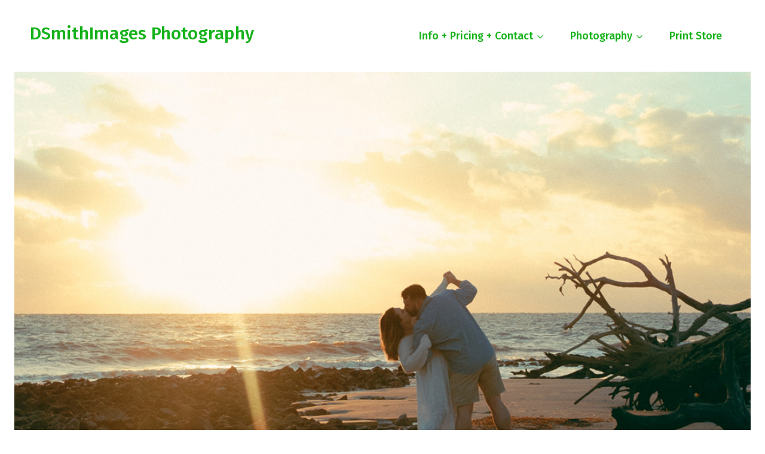

--- FILE ---
content_type: text/html; charset=UTF-8
request_url: https://dsmithimages.com/jessica-kyle-jekyll-stsimons-110223/
body_size: 18097
content:
<!doctype html>
<html lang="en-US" prefix="og: https://ogp.me/ns#" class="no-js" itemtype="https://schema.org/Blog" itemscope>
<head>
	<meta charset="UTF-8">
	<meta name="viewport" content="width=device-width, initial-scale=1, minimum-scale=1">
	        <meta property="og:title" content="Brittany + Alex | Hoodsport, Washington"/>
        <meta property="og:image" content="https://dsmithimages.com/wp-content/uploads/2023/11/FB-JekyllIslandGeorgiaPostWeddingPhotosJessicaKyle1102230129.jpg"/>
        <meta property="og:description" content=""/>
        <meta name="description" content=""/>
        <meta name="keywords" content=""/>
		<!-- Speed of this site is optimised by WP Performance Score Booster plugin v2.2.3 - https://dipakgajjar.com/wp-performance-score-booster/ -->

<!-- Search Engine Optimization by Rank Math PRO - https://rankmath.com/ -->
<title>Jessica + Kyle | Jekyll Island + St. Simons Island, Georgia</title>
<meta name="description" content="Jessica + Kyle | Jekyll Island + St. Simons Island, Georgia | November 2nd, 2023 | DSmithImages Photography"/>
<meta name="robots" content="follow, noindex, noimageindex"/>
<meta property="og:locale" content="en_US" />
<meta property="og:type" content="article" />
<meta property="og:title" content="Jessica + Kyle | Jekyll Island + St. Simons Island, Georgia" />
<meta property="og:description" content="Jessica + Kyle | Jekyll Island + St. Simons Island, Georgia | November 2nd, 2023 | DSmithImages Photography" />
<meta property="og:url" content="https://dsmithimages.com/jessica-kyle-jekyll-stsimons-110223/" />
<meta property="og:site_name" content="DSmithImages Photography" />
<meta property="article:publisher" content="https://www.facebook.com/dsmithimages1/" />
<meta property="article:section" content="001-Weddings" />
<meta property="og:updated_time" content="2025-03-13T11:16:51-05:00" />
<meta property="og:image" content="https://dsmithimages.com/wp-content/uploads/2023/11/FB-JekyllIslandGeorgiaPostWeddingPhotosJessicaKyle1102230046.jpg" />
<meta property="og:image:secure_url" content="https://dsmithimages.com/wp-content/uploads/2023/11/FB-JekyllIslandGeorgiaPostWeddingPhotosJessicaKyle1102230046.jpg" />
<meta property="og:image:width" content="1200" />
<meta property="og:image:height" content="630" />
<meta property="og:image:alt" content="Jekyll Island St Simons Island Georgia Engagement Photography" />
<meta property="og:image:type" content="image/jpeg" />
<meta property="article:published_time" content="2023-11-05T09:21:43-06:00" />
<meta property="article:modified_time" content="2025-03-13T11:16:51-05:00" />
<meta name="twitter:card" content="summary_large_image" />
<meta name="twitter:title" content="Jessica + Kyle | Jekyll Island + St. Simons Island, Georgia" />
<meta name="twitter:description" content="Jessica + Kyle | Jekyll Island + St. Simons Island, Georgia | November 2nd, 2023 | DSmithImages Photography" />
<meta name="twitter:image" content="https://dsmithimages.com/wp-content/uploads/2023/11/FB-JekyllIslandGeorgiaPostWeddingPhotosJessicaKyle1102230046.jpg" />
<meta name="twitter:label1" content="Written by" />
<meta name="twitter:data1" content="dsmithim" />
<meta name="twitter:label2" content="Time to read" />
<meta name="twitter:data2" content="Less than a minute" />
<script type="application/ld+json" class="rank-math-schema-pro">{"@context":"https://schema.org","@graph":[{"@type":"Organization","@id":"https://dsmithimages.com/#organization","name":"DSmithImages Wedding Photography, Portraits, and Events","url":"https://dsmithimages.com","sameAs":["https://www.facebook.com/dsmithimages1/"],"email":"dsmithimages@gmail.com","logo":{"@type":"ImageObject","@id":"https://dsmithimages.com/#logo","url":"https://dsmithimages.com/wp-content/uploads/2021/11/257640383_381758237021955_4646519548547875834_n.jpg","contentUrl":"https://dsmithimages.com/wp-content/uploads/2021/11/257640383_381758237021955_4646519548547875834_n.jpg","caption":"DSmithImages Wedding Photography, Portraits, and Events","inLanguage":"en-US"},"contactPoint":[{"@type":"ContactPoint","telephone":"+1-205-586-9723","contactType":"customer support"}]},{"@type":"WebSite","@id":"https://dsmithimages.com/#website","url":"https://dsmithimages.com","name":"DSmithImages Wedding Photography, Portraits, and Events","publisher":{"@id":"https://dsmithimages.com/#organization"},"inLanguage":"en-US"},{"@type":"ImageObject","@id":"https://dsmithimages.com/wp-content/uploads/2023/11/FB-JekyllIslandGeorgiaPostWeddingPhotosJessicaKyle1102230129.jpg","url":"https://dsmithimages.com/wp-content/uploads/2023/11/FB-JekyllIslandGeorgiaPostWeddingPhotosJessicaKyle1102230129.jpg","width":"1200","height":"630","inLanguage":"en-US"},{"@type":"WebPage","@id":"https://dsmithimages.com/jessica-kyle-jekyll-stsimons-110223/#webpage","url":"https://dsmithimages.com/jessica-kyle-jekyll-stsimons-110223/","name":"Jessica + Kyle | Jekyll Island + St. Simons Island, Georgia","datePublished":"2023-11-05T09:21:43-06:00","dateModified":"2025-03-13T11:16:51-05:00","isPartOf":{"@id":"https://dsmithimages.com/#website"},"primaryImageOfPage":{"@id":"https://dsmithimages.com/wp-content/uploads/2023/11/FB-JekyllIslandGeorgiaPostWeddingPhotosJessicaKyle1102230129.jpg"},"inLanguage":"en-US"},{"@type":"Person","@id":"https://dsmithimages.com/author/dsmithim/","name":"dsmithim","url":"https://dsmithimages.com/author/dsmithim/","image":{"@type":"ImageObject","@id":"https://secure.gravatar.com/avatar/8ad4448627b00471856ae663386c8d899ac9e17ac4a5f080f625e06ca199e66a?s=96&amp;d=mm&amp;r=g","url":"https://secure.gravatar.com/avatar/8ad4448627b00471856ae663386c8d899ac9e17ac4a5f080f625e06ca199e66a?s=96&amp;d=mm&amp;r=g","caption":"dsmithim","inLanguage":"en-US"},"sameAs":["https://dsmithimages.com"],"worksFor":{"@id":"https://dsmithimages.com/#organization"}},{"@type":"BlogPosting","headline":"Jessica + Kyle | Jekyll Island + St. Simons Island, Georgia","datePublished":"2023-11-05T09:21:43-06:00","dateModified":"2025-03-13T11:16:51-05:00","author":{"@id":"https://dsmithimages.com/author/dsmithim/","name":"dsmithim"},"publisher":{"@id":"https://dsmithimages.com/#organization"},"description":"Jessica + Kyle | Jekyll Island + St. Simons Island, Georgia | November 2nd, 2023 | DSmithImages Photography","name":"Jessica + Kyle | Jekyll Island + St. Simons Island, Georgia","@id":"https://dsmithimages.com/jessica-kyle-jekyll-stsimons-110223/#richSnippet","isPartOf":{"@id":"https://dsmithimages.com/jessica-kyle-jekyll-stsimons-110223/#webpage"},"image":{"@id":"https://dsmithimages.com/wp-content/uploads/2023/11/FB-JekyllIslandGeorgiaPostWeddingPhotosJessicaKyle1102230129.jpg"},"inLanguage":"en-US","mainEntityOfPage":{"@id":"https://dsmithimages.com/jessica-kyle-jekyll-stsimons-110223/#webpage"}}]}</script>
<!-- /Rank Math WordPress SEO plugin -->

<link rel='dns-prefetch' href='//www.googletagmanager.com' />
<link rel="alternate" type="application/rss+xml" title="DSmithImages Photography &raquo; Feed" href="https://dsmithimages.com/feed/" />
<link rel="alternate" type="application/rss+xml" title="DSmithImages Photography &raquo; Comments Feed" href="https://dsmithimages.com/comments/feed/" />
			<script>document.documentElement.classList.remove( 'no-js' );</script>
			<link rel="alternate" type="application/rss+xml" title="DSmithImages Photography &raquo; Jessica + Kyle | Jekyll Island + St. Simons Island, Georgia Comments Feed" href="https://dsmithimages.com/jessica-kyle-jekyll-stsimons-110223/feed/" />
<link rel="alternate" title="oEmbed (JSON)" type="application/json+oembed" href="https://dsmithimages.com/wp-json/oembed/1.0/embed?url=https%3A%2F%2Fdsmithimages.com%2Fjessica-kyle-jekyll-stsimons-110223%2F" />
<link rel="alternate" title="oEmbed (XML)" type="text/xml+oembed" href="https://dsmithimages.com/wp-json/oembed/1.0/embed?url=https%3A%2F%2Fdsmithimages.com%2Fjessica-kyle-jekyll-stsimons-110223%2F&#038;format=xml" />
<style id='wp-img-auto-sizes-contain-inline-css'>
img:is([sizes=auto i],[sizes^="auto," i]){contain-intrinsic-size:3000px 1500px}
/*# sourceURL=wp-img-auto-sizes-contain-inline-css */
</style>
<style id='wp-emoji-styles-inline-css'>

	img.wp-smiley, img.emoji {
		display: inline !important;
		border: none !important;
		box-shadow: none !important;
		height: 1em !important;
		width: 1em !important;
		margin: 0 0.07em !important;
		vertical-align: -0.1em !important;
		background: none !important;
		padding: 0 !important;
	}
/*# sourceURL=wp-emoji-styles-inline-css */
</style>
<style id='wp-block-library-inline-css'>
:root{--wp-block-synced-color:#7a00df;--wp-block-synced-color--rgb:122,0,223;--wp-bound-block-color:var(--wp-block-synced-color);--wp-editor-canvas-background:#ddd;--wp-admin-theme-color:#007cba;--wp-admin-theme-color--rgb:0,124,186;--wp-admin-theme-color-darker-10:#006ba1;--wp-admin-theme-color-darker-10--rgb:0,107,160.5;--wp-admin-theme-color-darker-20:#005a87;--wp-admin-theme-color-darker-20--rgb:0,90,135;--wp-admin-border-width-focus:2px}@media (min-resolution:192dpi){:root{--wp-admin-border-width-focus:1.5px}}.wp-element-button{cursor:pointer}:root .has-very-light-gray-background-color{background-color:#eee}:root .has-very-dark-gray-background-color{background-color:#313131}:root .has-very-light-gray-color{color:#eee}:root .has-very-dark-gray-color{color:#313131}:root .has-vivid-green-cyan-to-vivid-cyan-blue-gradient-background{background:linear-gradient(135deg,#00d084,#0693e3)}:root .has-purple-crush-gradient-background{background:linear-gradient(135deg,#34e2e4,#4721fb 50%,#ab1dfe)}:root .has-hazy-dawn-gradient-background{background:linear-gradient(135deg,#faaca8,#dad0ec)}:root .has-subdued-olive-gradient-background{background:linear-gradient(135deg,#fafae1,#67a671)}:root .has-atomic-cream-gradient-background{background:linear-gradient(135deg,#fdd79a,#004a59)}:root .has-nightshade-gradient-background{background:linear-gradient(135deg,#330968,#31cdcf)}:root .has-midnight-gradient-background{background:linear-gradient(135deg,#020381,#2874fc)}:root{--wp--preset--font-size--normal:16px;--wp--preset--font-size--huge:42px}.has-regular-font-size{font-size:1em}.has-larger-font-size{font-size:2.625em}.has-normal-font-size{font-size:var(--wp--preset--font-size--normal)}.has-huge-font-size{font-size:var(--wp--preset--font-size--huge)}.has-text-align-center{text-align:center}.has-text-align-left{text-align:left}.has-text-align-right{text-align:right}.has-fit-text{white-space:nowrap!important}#end-resizable-editor-section{display:none}.aligncenter{clear:both}.items-justified-left{justify-content:flex-start}.items-justified-center{justify-content:center}.items-justified-right{justify-content:flex-end}.items-justified-space-between{justify-content:space-between}.screen-reader-text{border:0;clip-path:inset(50%);height:1px;margin:-1px;overflow:hidden;padding:0;position:absolute;width:1px;word-wrap:normal!important}.screen-reader-text:focus{background-color:#ddd;clip-path:none;color:#444;display:block;font-size:1em;height:auto;left:5px;line-height:normal;padding:15px 23px 14px;text-decoration:none;top:5px;width:auto;z-index:100000}html :where(.has-border-color){border-style:solid}html :where([style*=border-top-color]){border-top-style:solid}html :where([style*=border-right-color]){border-right-style:solid}html :where([style*=border-bottom-color]){border-bottom-style:solid}html :where([style*=border-left-color]){border-left-style:solid}html :where([style*=border-width]){border-style:solid}html :where([style*=border-top-width]){border-top-style:solid}html :where([style*=border-right-width]){border-right-style:solid}html :where([style*=border-bottom-width]){border-bottom-style:solid}html :where([style*=border-left-width]){border-left-style:solid}html :where(img[class*=wp-image-]){height:auto;max-width:100%}:where(figure){margin:0 0 1em}html :where(.is-position-sticky){--wp-admin--admin-bar--position-offset:var(--wp-admin--admin-bar--height,0px)}@media screen and (max-width:600px){html :where(.is-position-sticky){--wp-admin--admin-bar--position-offset:0px}}

/*# sourceURL=wp-block-library-inline-css */
</style><style id='wp-block-heading-inline-css'>
h1:where(.wp-block-heading).has-background,h2:where(.wp-block-heading).has-background,h3:where(.wp-block-heading).has-background,h4:where(.wp-block-heading).has-background,h5:where(.wp-block-heading).has-background,h6:where(.wp-block-heading).has-background{padding:1.25em 2.375em}h1.has-text-align-left[style*=writing-mode]:where([style*=vertical-lr]),h1.has-text-align-right[style*=writing-mode]:where([style*=vertical-rl]),h2.has-text-align-left[style*=writing-mode]:where([style*=vertical-lr]),h2.has-text-align-right[style*=writing-mode]:where([style*=vertical-rl]),h3.has-text-align-left[style*=writing-mode]:where([style*=vertical-lr]),h3.has-text-align-right[style*=writing-mode]:where([style*=vertical-rl]),h4.has-text-align-left[style*=writing-mode]:where([style*=vertical-lr]),h4.has-text-align-right[style*=writing-mode]:where([style*=vertical-rl]),h5.has-text-align-left[style*=writing-mode]:where([style*=vertical-lr]),h5.has-text-align-right[style*=writing-mode]:where([style*=vertical-rl]),h6.has-text-align-left[style*=writing-mode]:where([style*=vertical-lr]),h6.has-text-align-right[style*=writing-mode]:where([style*=vertical-rl]){rotate:180deg}
/*# sourceURL=https://dsmithimages.com/wp-includes/blocks/heading/style.min.css */
</style>
<style id='wp-block-paragraph-inline-css'>
.is-small-text{font-size:.875em}.is-regular-text{font-size:1em}.is-large-text{font-size:2.25em}.is-larger-text{font-size:3em}.has-drop-cap:not(:focus):first-letter{float:left;font-size:8.4em;font-style:normal;font-weight:100;line-height:.68;margin:.05em .1em 0 0;text-transform:uppercase}body.rtl .has-drop-cap:not(:focus):first-letter{float:none;margin-left:.1em}p.has-drop-cap.has-background{overflow:hidden}:root :where(p.has-background){padding:1.25em 2.375em}:where(p.has-text-color:not(.has-link-color)) a{color:inherit}p.has-text-align-left[style*="writing-mode:vertical-lr"],p.has-text-align-right[style*="writing-mode:vertical-rl"]{rotate:180deg}
/*# sourceURL=https://dsmithimages.com/wp-includes/blocks/paragraph/style.min.css */
</style>
<style id='wp-block-separator-inline-css'>
@charset "UTF-8";.wp-block-separator{border:none;border-top:2px solid}:root :where(.wp-block-separator.is-style-dots){height:auto;line-height:1;text-align:center}:root :where(.wp-block-separator.is-style-dots):before{color:currentColor;content:"···";font-family:serif;font-size:1.5em;letter-spacing:2em;padding-left:2em}.wp-block-separator.is-style-dots{background:none!important;border:none!important}
/*# sourceURL=https://dsmithimages.com/wp-includes/blocks/separator/style.min.css */
</style>
<style id='global-styles-inline-css'>
:root{--wp--preset--aspect-ratio--square: 1;--wp--preset--aspect-ratio--4-3: 4/3;--wp--preset--aspect-ratio--3-4: 3/4;--wp--preset--aspect-ratio--3-2: 3/2;--wp--preset--aspect-ratio--2-3: 2/3;--wp--preset--aspect-ratio--16-9: 16/9;--wp--preset--aspect-ratio--9-16: 9/16;--wp--preset--color--black: #000000;--wp--preset--color--cyan-bluish-gray: #abb8c3;--wp--preset--color--white: #ffffff;--wp--preset--color--pale-pink: #f78da7;--wp--preset--color--vivid-red: #cf2e2e;--wp--preset--color--luminous-vivid-orange: #ff6900;--wp--preset--color--luminous-vivid-amber: #fcb900;--wp--preset--color--light-green-cyan: #7bdcb5;--wp--preset--color--vivid-green-cyan: #00d084;--wp--preset--color--pale-cyan-blue: #8ed1fc;--wp--preset--color--vivid-cyan-blue: #0693e3;--wp--preset--color--vivid-purple: #9b51e0;--wp--preset--color--theme-palette-1: var(--global-palette1);--wp--preset--color--theme-palette-2: var(--global-palette2);--wp--preset--color--theme-palette-3: var(--global-palette3);--wp--preset--color--theme-palette-4: var(--global-palette4);--wp--preset--color--theme-palette-5: var(--global-palette5);--wp--preset--color--theme-palette-6: var(--global-palette6);--wp--preset--color--theme-palette-7: var(--global-palette7);--wp--preset--color--theme-palette-8: var(--global-palette8);--wp--preset--color--theme-palette-9: var(--global-palette9);--wp--preset--color--theme-palette-10: var(--global-palette10);--wp--preset--color--theme-palette-11: var(--global-palette11);--wp--preset--color--theme-palette-12: var(--global-palette12);--wp--preset--color--theme-palette-13: var(--global-palette13);--wp--preset--color--theme-palette-14: var(--global-palette14);--wp--preset--color--theme-palette-15: var(--global-palette15);--wp--preset--gradient--vivid-cyan-blue-to-vivid-purple: linear-gradient(135deg,rgb(6,147,227) 0%,rgb(155,81,224) 100%);--wp--preset--gradient--light-green-cyan-to-vivid-green-cyan: linear-gradient(135deg,rgb(122,220,180) 0%,rgb(0,208,130) 100%);--wp--preset--gradient--luminous-vivid-amber-to-luminous-vivid-orange: linear-gradient(135deg,rgb(252,185,0) 0%,rgb(255,105,0) 100%);--wp--preset--gradient--luminous-vivid-orange-to-vivid-red: linear-gradient(135deg,rgb(255,105,0) 0%,rgb(207,46,46) 100%);--wp--preset--gradient--very-light-gray-to-cyan-bluish-gray: linear-gradient(135deg,rgb(238,238,238) 0%,rgb(169,184,195) 100%);--wp--preset--gradient--cool-to-warm-spectrum: linear-gradient(135deg,rgb(74,234,220) 0%,rgb(151,120,209) 20%,rgb(207,42,186) 40%,rgb(238,44,130) 60%,rgb(251,105,98) 80%,rgb(254,248,76) 100%);--wp--preset--gradient--blush-light-purple: linear-gradient(135deg,rgb(255,206,236) 0%,rgb(152,150,240) 100%);--wp--preset--gradient--blush-bordeaux: linear-gradient(135deg,rgb(254,205,165) 0%,rgb(254,45,45) 50%,rgb(107,0,62) 100%);--wp--preset--gradient--luminous-dusk: linear-gradient(135deg,rgb(255,203,112) 0%,rgb(199,81,192) 50%,rgb(65,88,208) 100%);--wp--preset--gradient--pale-ocean: linear-gradient(135deg,rgb(255,245,203) 0%,rgb(182,227,212) 50%,rgb(51,167,181) 100%);--wp--preset--gradient--electric-grass: linear-gradient(135deg,rgb(202,248,128) 0%,rgb(113,206,126) 100%);--wp--preset--gradient--midnight: linear-gradient(135deg,rgb(2,3,129) 0%,rgb(40,116,252) 100%);--wp--preset--font-size--small: var(--global-font-size-small);--wp--preset--font-size--medium: var(--global-font-size-medium);--wp--preset--font-size--large: var(--global-font-size-large);--wp--preset--font-size--x-large: 42px;--wp--preset--font-size--larger: var(--global-font-size-larger);--wp--preset--font-size--xxlarge: var(--global-font-size-xxlarge);--wp--preset--spacing--20: 0.44rem;--wp--preset--spacing--30: 0.67rem;--wp--preset--spacing--40: 1rem;--wp--preset--spacing--50: 1.5rem;--wp--preset--spacing--60: 2.25rem;--wp--preset--spacing--70: 3.38rem;--wp--preset--spacing--80: 5.06rem;--wp--preset--shadow--natural: 6px 6px 9px rgba(0, 0, 0, 0.2);--wp--preset--shadow--deep: 12px 12px 50px rgba(0, 0, 0, 0.4);--wp--preset--shadow--sharp: 6px 6px 0px rgba(0, 0, 0, 0.2);--wp--preset--shadow--outlined: 6px 6px 0px -3px rgb(255, 255, 255), 6px 6px rgb(0, 0, 0);--wp--preset--shadow--crisp: 6px 6px 0px rgb(0, 0, 0);}:where(.is-layout-flex){gap: 0.5em;}:where(.is-layout-grid){gap: 0.5em;}body .is-layout-flex{display: flex;}.is-layout-flex{flex-wrap: wrap;align-items: center;}.is-layout-flex > :is(*, div){margin: 0;}body .is-layout-grid{display: grid;}.is-layout-grid > :is(*, div){margin: 0;}:where(.wp-block-columns.is-layout-flex){gap: 2em;}:where(.wp-block-columns.is-layout-grid){gap: 2em;}:where(.wp-block-post-template.is-layout-flex){gap: 1.25em;}:where(.wp-block-post-template.is-layout-grid){gap: 1.25em;}.has-black-color{color: var(--wp--preset--color--black) !important;}.has-cyan-bluish-gray-color{color: var(--wp--preset--color--cyan-bluish-gray) !important;}.has-white-color{color: var(--wp--preset--color--white) !important;}.has-pale-pink-color{color: var(--wp--preset--color--pale-pink) !important;}.has-vivid-red-color{color: var(--wp--preset--color--vivid-red) !important;}.has-luminous-vivid-orange-color{color: var(--wp--preset--color--luminous-vivid-orange) !important;}.has-luminous-vivid-amber-color{color: var(--wp--preset--color--luminous-vivid-amber) !important;}.has-light-green-cyan-color{color: var(--wp--preset--color--light-green-cyan) !important;}.has-vivid-green-cyan-color{color: var(--wp--preset--color--vivid-green-cyan) !important;}.has-pale-cyan-blue-color{color: var(--wp--preset--color--pale-cyan-blue) !important;}.has-vivid-cyan-blue-color{color: var(--wp--preset--color--vivid-cyan-blue) !important;}.has-vivid-purple-color{color: var(--wp--preset--color--vivid-purple) !important;}.has-black-background-color{background-color: var(--wp--preset--color--black) !important;}.has-cyan-bluish-gray-background-color{background-color: var(--wp--preset--color--cyan-bluish-gray) !important;}.has-white-background-color{background-color: var(--wp--preset--color--white) !important;}.has-pale-pink-background-color{background-color: var(--wp--preset--color--pale-pink) !important;}.has-vivid-red-background-color{background-color: var(--wp--preset--color--vivid-red) !important;}.has-luminous-vivid-orange-background-color{background-color: var(--wp--preset--color--luminous-vivid-orange) !important;}.has-luminous-vivid-amber-background-color{background-color: var(--wp--preset--color--luminous-vivid-amber) !important;}.has-light-green-cyan-background-color{background-color: var(--wp--preset--color--light-green-cyan) !important;}.has-vivid-green-cyan-background-color{background-color: var(--wp--preset--color--vivid-green-cyan) !important;}.has-pale-cyan-blue-background-color{background-color: var(--wp--preset--color--pale-cyan-blue) !important;}.has-vivid-cyan-blue-background-color{background-color: var(--wp--preset--color--vivid-cyan-blue) !important;}.has-vivid-purple-background-color{background-color: var(--wp--preset--color--vivid-purple) !important;}.has-black-border-color{border-color: var(--wp--preset--color--black) !important;}.has-cyan-bluish-gray-border-color{border-color: var(--wp--preset--color--cyan-bluish-gray) !important;}.has-white-border-color{border-color: var(--wp--preset--color--white) !important;}.has-pale-pink-border-color{border-color: var(--wp--preset--color--pale-pink) !important;}.has-vivid-red-border-color{border-color: var(--wp--preset--color--vivid-red) !important;}.has-luminous-vivid-orange-border-color{border-color: var(--wp--preset--color--luminous-vivid-orange) !important;}.has-luminous-vivid-amber-border-color{border-color: var(--wp--preset--color--luminous-vivid-amber) !important;}.has-light-green-cyan-border-color{border-color: var(--wp--preset--color--light-green-cyan) !important;}.has-vivid-green-cyan-border-color{border-color: var(--wp--preset--color--vivid-green-cyan) !important;}.has-pale-cyan-blue-border-color{border-color: var(--wp--preset--color--pale-cyan-blue) !important;}.has-vivid-cyan-blue-border-color{border-color: var(--wp--preset--color--vivid-cyan-blue) !important;}.has-vivid-purple-border-color{border-color: var(--wp--preset--color--vivid-purple) !important;}.has-vivid-cyan-blue-to-vivid-purple-gradient-background{background: var(--wp--preset--gradient--vivid-cyan-blue-to-vivid-purple) !important;}.has-light-green-cyan-to-vivid-green-cyan-gradient-background{background: var(--wp--preset--gradient--light-green-cyan-to-vivid-green-cyan) !important;}.has-luminous-vivid-amber-to-luminous-vivid-orange-gradient-background{background: var(--wp--preset--gradient--luminous-vivid-amber-to-luminous-vivid-orange) !important;}.has-luminous-vivid-orange-to-vivid-red-gradient-background{background: var(--wp--preset--gradient--luminous-vivid-orange-to-vivid-red) !important;}.has-very-light-gray-to-cyan-bluish-gray-gradient-background{background: var(--wp--preset--gradient--very-light-gray-to-cyan-bluish-gray) !important;}.has-cool-to-warm-spectrum-gradient-background{background: var(--wp--preset--gradient--cool-to-warm-spectrum) !important;}.has-blush-light-purple-gradient-background{background: var(--wp--preset--gradient--blush-light-purple) !important;}.has-blush-bordeaux-gradient-background{background: var(--wp--preset--gradient--blush-bordeaux) !important;}.has-luminous-dusk-gradient-background{background: var(--wp--preset--gradient--luminous-dusk) !important;}.has-pale-ocean-gradient-background{background: var(--wp--preset--gradient--pale-ocean) !important;}.has-electric-grass-gradient-background{background: var(--wp--preset--gradient--electric-grass) !important;}.has-midnight-gradient-background{background: var(--wp--preset--gradient--midnight) !important;}.has-small-font-size{font-size: var(--wp--preset--font-size--small) !important;}.has-medium-font-size{font-size: var(--wp--preset--font-size--medium) !important;}.has-large-font-size{font-size: var(--wp--preset--font-size--large) !important;}.has-x-large-font-size{font-size: var(--wp--preset--font-size--x-large) !important;}
/*# sourceURL=global-styles-inline-css */
</style>

<style id='classic-theme-styles-inline-css'>
/*! This file is auto-generated */
.wp-block-button__link{color:#fff;background-color:#32373c;border-radius:9999px;box-shadow:none;text-decoration:none;padding:calc(.667em + 2px) calc(1.333em + 2px);font-size:1.125em}.wp-block-file__button{background:#32373c;color:#fff;text-decoration:none}
/*# sourceURL=/wp-includes/css/classic-themes.min.css */
</style>
<link rel='stylesheet' id='kadence-global-css' href='https://dsmithimages.com/wp-content/themes/kadence/assets/css/global.min.css?ver=1.4.2' media='all' />
<style id='kadence-global-inline-css'>
/* Kadence Base CSS */
:root{--global-palette1:#14b219;--global-palette2:#14b219;--global-palette3:#000000;--global-palette4:#000000;--global-palette5:#000000;--global-palette6:#000000;--global-palette7:#f3f2f1;--global-palette8:#e0d5ca;--global-palette9:#ffffff;--global-palette10:oklch(from var(--global-palette1) calc(l + 0.10 * (1 - l)) calc(c * 1.00) calc(h + 180) / 100%);--global-palette11:#13612e;--global-palette12:#1159af;--global-palette13:#b82105;--global-palette14:#f7630c;--global-palette15:#f5a524;--global-palette9rgb:255, 255, 255;--global-palette-highlight:#14b219;--global-palette-highlight-alt:var(--global-palette6);--global-palette-highlight-alt2:var(--global-palette9);--global-palette-btn-bg:rgba(255,255,255,0);--global-palette-btn-bg-hover:rgba(0,0,0,0);--global-palette-btn:var(--global-palette3);--global-palette-btn-hover:#14b219;--global-palette-btn-sec-bg:var(--global-palette7);--global-palette-btn-sec-bg-hover:var(--global-palette2);--global-palette-btn-sec:var(--global-palette3);--global-palette-btn-sec-hover:var(--global-palette9);--global-body-font-family:'Merriweather Sans', sans-serif;--global-heading-font-family:'Fira Sans', sans-serif;--global-primary-nav-font-family:'Fira Sans', sans-serif;--global-fallback-font:sans-serif;--global-display-fallback-font:sans-serif;--global-content-width:1290px;--global-content-wide-width:calc(1290px + 230px);--global-content-narrow-width:842px;--global-content-edge-padding:1.5rem;--global-content-boxed-padding:2rem;--global-calc-content-width:calc(1290px - var(--global-content-edge-padding) - var(--global-content-edge-padding) );--wp--style--global--content-size:var(--global-calc-content-width);}.wp-site-blocks{--global-vw:calc( 100vw - ( 0.5 * var(--scrollbar-offset)));}body{background:var(--global-palette9);-webkit-font-smoothing:antialiased;-moz-osx-font-smoothing:grayscale;}body, input, select, optgroup, textarea{font-style:normal;font-weight:normal;font-size:17px;line-height:1.6;font-family:var(--global-body-font-family);color:var(--global-palette4);}.content-bg, body.content-style-unboxed .site{background:var(--global-palette9);}h1,h2,h3,h4,h5,h6{font-family:var(--global-heading-font-family);}h1{font-style:normal;font-weight:300;font-size:42px;line-height:1.5;font-family:'Fira Sans', sans-serif;color:var(--global-palette3);}h2{font-style:normal;font-weight:normal;font-size:28px;line-height:1.5;font-family:'Fira Sans', sans-serif;color:var(--global-palette3);}h3{font-style:normal;font-weight:300;font-size:24px;line-height:1.5;font-family:'Fira Sans', sans-serif;color:var(--global-palette3);}h4{font-style:normal;font-weight:normal;font-size:18px;line-height:1.5;font-family:'Fira Sans', sans-serif;color:var(--global-palette4);}h5{font-style:normal;font-weight:normal;font-size:20px;line-height:1.5;font-family:'Fira Sans', sans-serif;color:var(--global-palette4);}h6{font-style:normal;font-weight:normal;font-size:18px;line-height:1.5;font-family:'Fira Sans', sans-serif;color:var(--global-palette5);}.entry-hero h1{font-style:normal;font-weight:normal;font-family:'Fira Sans', sans-serif;}.entry-hero .kadence-breadcrumbs, .entry-hero .search-form{font-style:normal;font-weight:normal;font-family:'Fira Sans', sans-serif;}@media all and (max-width: 1024px){h1{line-height:1.2;}}@media all and (max-width: 767px){h1{font-size:30px;line-height:1.2;}}.entry-hero .kadence-breadcrumbs{max-width:1290px;}.site-container, .site-header-row-layout-contained, .site-footer-row-layout-contained, .entry-hero-layout-contained, .comments-area, .alignfull > .wp-block-cover__inner-container, .alignwide > .wp-block-cover__inner-container{max-width:var(--global-content-width);}.content-width-narrow .content-container.site-container, .content-width-narrow .hero-container.site-container{max-width:var(--global-content-narrow-width);}@media all and (min-width: 1520px){.wp-site-blocks .content-container  .alignwide{margin-left:-115px;margin-right:-115px;width:unset;max-width:unset;}}@media all and (min-width: 1102px){.content-width-narrow .wp-site-blocks .content-container .alignwide{margin-left:-130px;margin-right:-130px;width:unset;max-width:unset;}}.content-style-boxed .wp-site-blocks .entry-content .alignwide{margin-left:calc( -1 * var( --global-content-boxed-padding ) );margin-right:calc( -1 * var( --global-content-boxed-padding ) );}.content-area{margin-top:5rem;margin-bottom:5rem;}@media all and (max-width: 1024px){.content-area{margin-top:3rem;margin-bottom:3rem;}}@media all and (max-width: 767px){.content-area{margin-top:2rem;margin-bottom:2rem;}}@media all and (max-width: 1024px){:root{--global-content-boxed-padding:2rem;}}@media all and (max-width: 767px){:root{--global-content-boxed-padding:1.5rem;}}.entry-content-wrap{padding:2rem;}@media all and (max-width: 1024px){.entry-content-wrap{padding:2rem;}}@media all and (max-width: 767px){.entry-content-wrap{padding:1.5rem;}}.entry.single-entry{box-shadow:0px 15px 15px -10px rgba(0,0,0,0.05);}.entry.loop-entry{box-shadow:0px 15px 15px -10px rgba(0,0,0,0.05);}.loop-entry .entry-content-wrap{padding:2rem;}@media all and (max-width: 1024px){.loop-entry .entry-content-wrap{padding:2rem;}}@media all and (max-width: 767px){.loop-entry .entry-content-wrap{padding:1.5rem;}}button, .button, .wp-block-button__link, input[type="button"], input[type="reset"], input[type="submit"], .fl-button, .elementor-button-wrapper .elementor-button, .wc-block-components-checkout-place-order-button, .wc-block-cart__submit{font-style:normal;font-weight:normal;font-size:19px;line-height:2.278;letter-spacing:3px;font-family:'Fira Sans', sans-serif;border-radius:0px;padding:15px 25px 15px 25px;border:1px solid currentColor;border-color:var(--global-palette3);box-shadow:0px 0px 0px 0px rgba(0,0,0,0);}.wp-block-button.is-style-outline .wp-block-button__link{padding:15px 25px 15px 25px;}button:hover, button:focus, button:active, .button:hover, .button:focus, .button:active, .wp-block-button__link:hover, .wp-block-button__link:focus, .wp-block-button__link:active, input[type="button"]:hover, input[type="button"]:focus, input[type="button"]:active, input[type="reset"]:hover, input[type="reset"]:focus, input[type="reset"]:active, input[type="submit"]:hover, input[type="submit"]:focus, input[type="submit"]:active, .elementor-button-wrapper .elementor-button:hover, .elementor-button-wrapper .elementor-button:focus, .elementor-button-wrapper .elementor-button:active, .wc-block-cart__submit:hover{border-color:rgba(0,0,0,0.5);box-shadow:0px 0px 0px 0px rgba(0,0,0,0);}.kb-button.kb-btn-global-outline.kb-btn-global-inherit{padding-top:calc(15px - 2px);padding-right:calc(25px - 2px);padding-bottom:calc(15px - 2px);padding-left:calc(25px - 2px);}@media all and (max-width: 1024px){button, .button, .wp-block-button__link, input[type="button"], input[type="reset"], input[type="submit"], .fl-button, .elementor-button-wrapper .elementor-button, .wc-block-components-checkout-place-order-button, .wc-block-cart__submit{border-color:var(--global-palette3);}}@media all and (max-width: 767px){button, .button, .wp-block-button__link, input[type="button"], input[type="reset"], input[type="submit"], .fl-button, .elementor-button-wrapper .elementor-button, .wc-block-components-checkout-place-order-button, .wc-block-cart__submit{border-color:var(--global-palette3);}}button.button-style-secondary, .button.button-style-secondary, .wp-block-button__link.button-style-secondary, input[type="button"].button-style-secondary, input[type="reset"].button-style-secondary, input[type="submit"].button-style-secondary, .fl-button.button-style-secondary, .elementor-button-wrapper .elementor-button.button-style-secondary, .wc-block-components-checkout-place-order-button.button-style-secondary, .wc-block-cart__submit.button-style-secondary{font-style:normal;font-weight:normal;font-size:19px;line-height:2.278;letter-spacing:3px;font-family:'Fira Sans', sans-serif;}@media all and (min-width: 1025px){.transparent-header .entry-hero .entry-hero-container-inner{padding-top:80px;}}@media all and (max-width: 1024px){.mobile-transparent-header .entry-hero .entry-hero-container-inner{padding-top:80px;}}@media all and (max-width: 767px){.mobile-transparent-header .entry-hero .entry-hero-container-inner{padding-top:20px;}}#kt-scroll-up-reader, #kt-scroll-up{border-radius:0px 0px 0px 0px;color:var(--global-palette3);background:var(--global-palette8);bottom:10vh;font-size:1.2em;padding:0.4em 0.4em 0.4em 0.4em;}#kt-scroll-up-reader.scroll-up-side-right, #kt-scroll-up.scroll-up-side-right{right:0px;}#kt-scroll-up-reader.scroll-up-side-left, #kt-scroll-up.scroll-up-side-left{left:0px;}body.single .entry-related{background:var(--global-palette9);}.wp-site-blocks .post-title h1{font-style:normal;font-size:55px;}@media all and (max-width: 1024px){.wp-site-blocks .post-title h1{font-size:40px;}}@media all and (max-width: 767px){.wp-site-blocks .post-title h1{font-size:35px;}}.entry-hero.post-hero-section .entry-header{min-height:200px;}
/* Kadence Header CSS */
@media all and (max-width: 1024px){.mobile-transparent-header #masthead{position:absolute;left:0px;right:0px;z-index:100;}.kadence-scrollbar-fixer.mobile-transparent-header #masthead{right:var(--scrollbar-offset,0);}.mobile-transparent-header #masthead, .mobile-transparent-header .site-top-header-wrap .site-header-row-container-inner, .mobile-transparent-header .site-main-header-wrap .site-header-row-container-inner, .mobile-transparent-header .site-bottom-header-wrap .site-header-row-container-inner{background:transparent;}.site-header-row-tablet-layout-fullwidth, .site-header-row-tablet-layout-standard{padding:0px;}}@media all and (min-width: 1025px){.transparent-header #masthead{position:absolute;left:0px;right:0px;z-index:100;}.transparent-header.kadence-scrollbar-fixer #masthead{right:var(--scrollbar-offset,0);}.transparent-header #masthead, .transparent-header .site-top-header-wrap .site-header-row-container-inner, .transparent-header .site-main-header-wrap .site-header-row-container-inner, .transparent-header .site-bottom-header-wrap .site-header-row-container-inner{background:transparent;}}.site-branding a.brand img{max-width:142px;}.site-branding a.brand img.svg-logo-image{width:142px;}@media all and (max-width: 767px){.site-branding a.brand img{max-width:296px;}.site-branding a.brand img.svg-logo-image{width:296px;}}.site-branding{padding:0px 0px 0px 0px;}.site-branding .site-title{font-style:normal;font-weight:500;font-size:30px;letter-spacing:0px;font-family:'Fira Sans', sans-serif;color:var(--global-palette1);}.site-branding .site-title:hover{color:#14b219;}body.home .site-branding .site-title{color:#14b219;}.site-branding .site-description{font-style:normal;font-weight:normal;font-size:18px;line-height:1.4;font-family:'Fira Sans', sans-serif;color:var(--global-palette1);}@media all and (max-width: 767px){.site-branding .site-title{font-size:20px;}}#masthead, #masthead .kadence-sticky-header.item-is-fixed:not(.item-at-start):not(.site-header-row-container):not(.site-main-header-wrap), #masthead .kadence-sticky-header.item-is-fixed:not(.item-at-start) > .site-header-row-container-inner{background:var(--global-palette9);}@media all and (max-width: 767px){#masthead, #masthead .kadence-sticky-header.item-is-fixed:not(.item-at-start):not(.site-header-row-container):not(.site-main-header-wrap), #masthead .kadence-sticky-header.item-is-fixed:not(.item-at-start) > .site-header-row-container-inner{background:var(--global-palette9);}}.site-main-header-wrap .site-header-row-container-inner{background:var(--global-palette9);border-top:0px solid var(--global-palette1);border-bottom:0px solid var(--global-palette1);}.site-main-header-inner-wrap{min-height:80px;}@media all and (max-width: 767px){.site-main-header-inner-wrap{min-height:20px;}}.site-main-header-wrap .site-header-row-container-inner>.site-container{padding:20px 50px 20px 50px;}@media all and (max-width: 767px){.site-main-header-wrap .site-header-row-container-inner>.site-container{padding:15px 20px 15px 20px;}}.transparent-header #masthead .site-main-header-wrap .site-header-row-container-inner{background:var(--global-palette9);}#masthead .kadence-sticky-header.item-is-fixed:not(.item-at-start):not(.site-header-row-container):not(.item-hidden-above):not(.site-main-header-wrap), #masthead .kadence-sticky-header.item-is-fixed:not(.item-at-start):not(.item-hidden-above) > .site-header-row-container-inner{background:rgba(255,255,255,0.7);}.site-main-header-wrap.site-header-row-container.site-header-focus-item.site-header-row-layout-standard.kadence-sticky-header.item-is-fixed.item-is-stuck, .site-header-upper-inner-wrap.kadence-sticky-header.item-is-fixed.item-is-stuck, .site-header-inner-wrap.kadence-sticky-header.item-is-fixed.item-is-stuck, .site-top-header-wrap.site-header-row-container.site-header-focus-item.site-header-row-layout-standard.kadence-sticky-header.item-is-fixed.item-is-stuck, .site-bottom-header-wrap.site-header-row-container.site-header-focus-item.site-header-row-layout-standard.kadence-sticky-header.item-is-fixed.item-is-stuck{box-shadow:0px 0px 0px 0px rgba(0,0,0,0);}.header-navigation[class*="header-navigation-style-underline"] .header-menu-container.primary-menu-container>ul>li>a:after{width:calc( 100% - 2.44em);}.main-navigation .primary-menu-container > ul > li.menu-item > a{padding-left:calc(2.44em / 2);padding-right:calc(2.44em / 2);padding-top:0em;padding-bottom:0em;color:var(--global-palette1);background:var(--global-palette9);}.main-navigation .primary-menu-container > ul > li.menu-item .dropdown-nav-special-toggle{right:calc(2.44em / 2);}.main-navigation .primary-menu-container > ul li.menu-item > a{font-style:normal;font-weight:500;font-size:18px;line-height:1.739;font-family:var(--global-primary-nav-font-family);text-transform:capitalize;}.main-navigation .primary-menu-container > ul > li.menu-item > a:hover{color:var(--global-palette1);}
					.header-navigation[class*="header-navigation-style-underline"] .header-menu-container.primary-menu-container>ul>li.current-menu-ancestor>a:after,
					.header-navigation[class*="header-navigation-style-underline"] .header-menu-container.primary-menu-container>ul>li.current-page-parent>a:after,
					.header-navigation[class*="header-navigation-style-underline"] .header-menu-container.primary-menu-container>ul>li.current-product-ancestor>a:after
				{transform:scale(1, 1) translate(50%, 0);}
					.main-navigation .primary-menu-container > ul > li.menu-item.current-menu-item > a, 
					.main-navigation .primary-menu-container > ul > li.menu-item.current-menu-ancestor > a, 
					.main-navigation .primary-menu-container > ul > li.menu-item.current-page-parent > a,
					.main-navigation .primary-menu-container > ul > li.menu-item.current-product-ancestor > a
				{color:var(--global-palette1);}.header-navigation .header-menu-container ul ul.sub-menu, .header-navigation .header-menu-container ul ul.submenu{background:var(--global-palette7);box-shadow:0px 2px 13px 0px rgba(0,0,0,0);}.header-navigation .header-menu-container ul ul li.menu-item, .header-menu-container ul.menu > li.kadence-menu-mega-enabled > ul > li.menu-item > a{border-bottom:0px solid rgba(255,255,255,0.1);border-radius:0px 0px 0px 0px;}.header-navigation .header-menu-container ul ul li.menu-item > a{width:182px;padding-top:1em;padding-bottom:1em;color:var(--global-palette3);font-style:normal;font-weight:500;font-size:15px;font-family:'Fira Sans', sans-serif;}.header-navigation .header-menu-container ul ul li.menu-item > a:hover{color:var(--global-palette3);background:var(--global-palette7);border-radius:0px 0px 0px 0px;}.header-navigation .header-menu-container ul ul li.menu-item.current-menu-item > a{color:var(--global-palette4);background:var(--global-palette9);border-radius:0px 0px 0px 0px;}.mobile-toggle-open-container .menu-toggle-open, .mobile-toggle-open-container .menu-toggle-open:focus{color:var(--global-palette1);padding:0.4em 0.6em 0.4em 0.6em;font-size:14px;}.mobile-toggle-open-container .menu-toggle-open.menu-toggle-style-bordered{border:1px solid currentColor;}.mobile-toggle-open-container .menu-toggle-open .menu-toggle-icon{font-size:20px;}.mobile-toggle-open-container .menu-toggle-open:hover, .mobile-toggle-open-container .menu-toggle-open:focus-visible{color:var(--global-palette-highlight);}.mobile-navigation ul li{font-style:normal;font-weight:500;font-size:18px;letter-spacing:3px;font-family:'Fira Sans', sans-serif;}@media all and (max-width: 767px){.mobile-navigation ul li{font-size:14px;}}.mobile-navigation ul li a{padding-top:0.69em;padding-bottom:0.69em;}.mobile-navigation ul li > a, .mobile-navigation ul li.menu-item-has-children > .drawer-nav-drop-wrap{background:var(--global-palette7);color:var(--global-palette1);}.mobile-navigation ul li > a:hover, .mobile-navigation ul li.menu-item-has-children > .drawer-nav-drop-wrap:hover{color:var(--global-palette3);}.mobile-navigation ul li.current-menu-item > a, .mobile-navigation ul li.current-menu-item.menu-item-has-children > .drawer-nav-drop-wrap{color:var(--global-palette3);}.mobile-navigation ul li.menu-item-has-children .drawer-nav-drop-wrap, .mobile-navigation ul li:not(.menu-item-has-children) a{border-bottom:1px dotted var(--global-palette1);}.mobile-navigation:not(.drawer-navigation-parent-toggle-true) ul li.menu-item-has-children .drawer-nav-drop-wrap button{border-left:1px dotted var(--global-palette1);}#mobile-drawer .drawer-inner, #mobile-drawer.popup-drawer-layout-fullwidth.popup-drawer-animation-slice .pop-portion-bg, #mobile-drawer.popup-drawer-layout-fullwidth.popup-drawer-animation-slice.pop-animated.show-drawer .drawer-inner{background:var(--global-palette7);}#mobile-drawer .drawer-header .drawer-toggle{padding:0.6em 0.15em 0.6em 0.15em;font-size:24px;}#mobile-drawer .drawer-header .drawer-toggle, #mobile-drawer .drawer-header .drawer-toggle:focus{color:var(--global-palette3);}.header-mobile-social-wrap{margin:20px 0px 0px 0px;}.header-mobile-social-wrap .header-mobile-social-inner-wrap{font-size:0.9em;gap:0.3em;}.header-mobile-social-wrap .header-mobile-social-inner-wrap .social-button{border:2px none transparent;border-radius:0px;}
/* Kadence Footer CSS */
#colophon{background:var(--global-palette9);}.site-top-footer-inner-wrap{padding-top:50px;padding-bottom:75px;grid-column-gap:30px;grid-row-gap:30px;}.site-top-footer-inner-wrap .widget{margin-bottom:75px;}.site-top-footer-inner-wrap .site-footer-section:not(:last-child):after{right:calc(-30px / 2);}@media all and (max-width: 1024px){.site-top-footer-inner-wrap{padding-top:0px;padding-bottom:100px;grid-column-gap:51px;grid-row-gap:51px;}.site-top-footer-inner-wrap .site-footer-section:not(:last-child):after{right:calc(-51px / 2);}}@media all and (max-width: 767px){.site-top-footer-inner-wrap{padding-top:15px;padding-bottom:0px;}}#colophon .footer-html{font-style:normal;font-weight:normal;font-size:15px;font-family:'Fira Sans', sans-serif;color:var(--global-palette1);}#colophon .site-footer-row-container .site-footer-row .footer-html a{color:var(--global-palette1);}
/*# sourceURL=kadence-global-inline-css */
</style>
<link rel='stylesheet' id='kadence-header-css' href='https://dsmithimages.com/wp-content/themes/kadence/assets/css/header.min.css?ver=1.4.2' media='all' />
<link rel='stylesheet' id='kadence-content-css' href='https://dsmithimages.com/wp-content/themes/kadence/assets/css/content.min.css?ver=1.4.2' media='all' />
<link rel='stylesheet' id='kadence-footer-css' href='https://dsmithimages.com/wp-content/themes/kadence/assets/css/footer.min.css?ver=1.4.2' media='all' />
<link rel='stylesheet' id='taxopress-frontend-css-css' href='https://dsmithimages.com/wp-content/plugins/simple-tags/assets/frontend/css/frontend.css?ver=3.42.0' media='all' />
<link rel='stylesheet' id='kadence-blocks-rowlayout-css' href='https://dsmithimages.com/wp-content/plugins/kadence-blocks/dist/style-blocks-rowlayout.css?ver=3.5.29' media='all' />
<link rel='stylesheet' id='kadence-blocks-column-css' href='https://dsmithimages.com/wp-content/plugins/kadence-blocks/dist/style-blocks-column.css?ver=3.5.29' media='all' />
<link rel='stylesheet' id='verso_kadence-style-css' href='https://dsmithimages.com/wp-content/themes/verso-kadence/style.css?ver=1.0' media='all' />
<link rel='stylesheet' id='kadence-rankmath-css' href='https://dsmithimages.com/wp-content/themes/kadence/assets/css/rankmath.min.css?ver=1.4.2' media='all' />
<style id='kadence-blocks-global-variables-inline-css'>
:root {--global-kb-font-size-sm:clamp(0.8rem, 0.73rem + 0.217vw, 0.9rem);--global-kb-font-size-md:clamp(1.1rem, 0.995rem + 0.326vw, 1.25rem);--global-kb-font-size-lg:clamp(1.75rem, 1.576rem + 0.543vw, 2rem);--global-kb-font-size-xl:clamp(2.25rem, 1.728rem + 1.63vw, 3rem);--global-kb-font-size-xxl:clamp(2.5rem, 1.456rem + 3.26vw, 4rem);--global-kb-font-size-xxxl:clamp(2.75rem, 0.489rem + 7.065vw, 6rem);}
/*# sourceURL=kadence-blocks-global-variables-inline-css */
</style>
<style id='kadence_blocks_css-inline-css'>
.kb-row-layout-wrap.wp-block-kadence-rowlayout.kb-row-layout-id63224_94c9f3-6d{margin-bottom:0px;}.kb-row-layout-id63224_94c9f3-6d > .kt-row-column-wrap{padding-top:var(--global-kb-spacing-xl, 4rem);padding-bottom:var(--global-kb-spacing-3xl, 6.5rem);grid-template-columns:minmax(0, 1fr);}@media all and (max-width: 767px){.kb-row-layout-id63224_94c9f3-6d > .kt-row-column-wrap{grid-template-columns:minmax(0, 1fr);}}.kadence-column63224_721280-83 > .kt-inside-inner-col{padding-bottom:0px;}.kadence-column63224_721280-83 > .kt-inside-inner-col{column-gap:var(--global-kb-gap-sm, 1rem);}.kadence-column63224_721280-83 > .kt-inside-inner-col{flex-direction:column;}.kadence-column63224_721280-83 > .kt-inside-inner-col > .aligncenter{width:100%;}@media all and (max-width: 1024px){.kadence-column63224_721280-83 > .kt-inside-inner-col{flex-direction:column;justify-content:center;}}@media all and (max-width: 767px){.kadence-column63224_721280-83 > .kt-inside-inner-col{flex-direction:column;justify-content:center;}}.kb-row-layout-id63224_8c0968-4e > .kt-row-column-wrap{max-width:1200px;margin-left:auto;margin-right:auto;padding-top:0px;padding-bottom:var(--global-kb-spacing-xl, 4rem);grid-template-columns:minmax(0, 1fr);}@media all and (max-width: 1024px){.kb-row-layout-id63224_8c0968-4e > .kt-row-column-wrap{padding-right:var(--global-kb-spacing-xxl, 5rem);padding-left:var(--global-kb-spacing-xxl, 5rem);}}@media all and (max-width: 767px){.kb-row-layout-id63224_8c0968-4e > .kt-row-column-wrap{padding-top:0px;padding-right:var(--global-kb-spacing-lg, 3rem);padding-bottom:0px;padding-left:var(--global-kb-spacing-lg, 3rem);grid-template-columns:minmax(0, 1fr);}}.kadence-column63224_28fc9a-17 > .kt-inside-inner-col{column-gap:var(--global-kb-gap-sm, 1rem);}.kadence-column63224_28fc9a-17 > .kt-inside-inner-col{flex-direction:column;}.kadence-column63224_28fc9a-17 > .kt-inside-inner-col > .aligncenter{width:100%;}@media all and (max-width: 1024px){.kadence-column63224_28fc9a-17 > .kt-inside-inner-col{flex-direction:column;justify-content:center;}}@media all and (max-width: 767px){.kadence-column63224_28fc9a-17 > .kt-inside-inner-col{flex-direction:column;justify-content:center;}}.kb-posts-id-63224_4dcfbb-65 .entry.loop-entry .entry-header .entry-title{font-size:var(--global-kb-font-size-lg, 2rem);}.kb-posts-id-63224_4dcfbb-65 .kb-post-list-item{display:grid;}
/*# sourceURL=kadence_blocks_css-inline-css */
</style>
<script src="https://dsmithimages.com/wp-includes/js/jquery/jquery.min.js?ver=3.7.1" id="jquery-core-js"></script>
<script src="https://dsmithimages.com/wp-includes/js/jquery/jquery-migrate.min.js?ver=3.4.1" id="jquery-migrate-js"></script>
<script src="https://dsmithimages.com/wp-content/plugins/simple-tags/assets/frontend/js/frontend.js?ver=3.42.0" id="taxopress-frontend-js-js"></script>

<!-- Google tag (gtag.js) snippet added by Site Kit -->
<!-- Google Ads snippet added by Site Kit -->
<script src="https://www.googletagmanager.com/gtag/js?id=AW-1033008561" id="google_gtagjs-js" async></script>
<script id="google_gtagjs-js-after">
window.dataLayer = window.dataLayer || [];function gtag(){dataLayer.push(arguments);}
gtag("js", new Date());
gtag("set", "developer_id.dZTNiMT", true);
gtag("config", "AW-1033008561");
 window._googlesitekit = window._googlesitekit || {}; window._googlesitekit.throttledEvents = []; window._googlesitekit.gtagEvent = (name, data) => { var key = JSON.stringify( { name, data } ); if ( !! window._googlesitekit.throttledEvents[ key ] ) { return; } window._googlesitekit.throttledEvents[ key ] = true; setTimeout( () => { delete window._googlesitekit.throttledEvents[ key ]; }, 5 ); gtag( "event", name, { ...data, event_source: "site-kit" } ); }; 
//# sourceURL=google_gtagjs-js-after
</script>
<link rel="https://api.w.org/" href="https://dsmithimages.com/wp-json/" /><link rel="alternate" title="JSON" type="application/json" href="https://dsmithimages.com/wp-json/wp/v2/posts/63224" /><link rel="EditURI" type="application/rsd+xml" title="RSD" href="https://dsmithimages.com/xmlrpc.php?rsd" />
<meta name="generator" content="WordPress 6.9" />
<link rel='shortlink' href='https://dsmithimages.com/?p=63224' />
<meta name="generator" content="Site Kit by Google 1.168.0" />		<script type="text/javascript">
			var _statcounter = _statcounter || [];
			_statcounter.push({"tags": {"author": "dsmithim"}});
		</script>
		<link rel="pingback" href="https://dsmithimages.com/xmlrpc.php"><style type="text/css">a.st_tag, a.internal_tag, .st_tag, .internal_tag { text-decoration: underline !important; }</style><style>.recentcomments a{display:inline !important;padding:0 !important;margin:0 !important;}</style><link rel='stylesheet' id='kadence-fonts-gfonts-css' href='https://fonts.googleapis.com/css?family=Merriweather%20Sans:regular,regularitalic,700,700italic%7CFira%20Sans:300,regular,500&#038;display=swap' media='all' />
</head>

<body class="wp-singular post-template-default single single-post postid-63224 single-format-standard wp-embed-responsive wp-theme-kadence wp-child-theme-verso-kadence footer-on-bottom social-brand-colors hide-focus-outline link-style-standard content-title-style-normal content-width-normal content-style-unboxed content-vertical-padding-hide non-transparent-header mobile-non-transparent-header">
<div id="wrapper" class="site wp-site-blocks">
			<a class="skip-link screen-reader-text scroll-ignore" href="#main">Skip to content</a>
		<header id="masthead" class="site-header" role="banner" itemtype="https://schema.org/WPHeader" itemscope>
	<div id="main-header" class="site-header-wrap">
		<div class="site-header-inner-wrap kadence-sticky-header" data-reveal-scroll-up="true" data-shrink="true" data-shrink-height="45">
			<div class="site-header-upper-wrap">
				<div class="site-header-upper-inner-wrap">
					<div class="site-main-header-wrap site-header-row-container site-header-focus-item site-header-row-layout-fullwidth" data-section="kadence_customizer_header_main">
	<div class="site-header-row-container-inner">
				<div class="site-container">
			<div class="site-main-header-inner-wrap site-header-row site-header-row-has-sides site-header-row-no-center">
									<div class="site-header-main-section-left site-header-section site-header-section-left">
						<div class="site-header-item site-header-focus-item" data-section="title_tagline">
	<div class="site-branding branding-layout-vertical-reverse"><a class="brand has-logo-image" href="https://dsmithimages.com/" rel="home"><div class="site-title-wrap"><p class="site-title">DSmithImages Photography</p><p class="site-description"></p></div></a></div></div><!-- data-section="title_tagline" -->
					</div>
																	<div class="site-header-main-section-right site-header-section site-header-section-right">
						<div class="site-header-item site-header-focus-item site-header-item-main-navigation header-navigation-layout-stretch-false header-navigation-layout-fill-stretch-false" data-section="kadence_customizer_primary_navigation">
		<nav id="site-navigation" class="main-navigation header-navigation hover-to-open nav--toggle-sub header-navigation-style-standard header-navigation-dropdown-animation-none" role="navigation" aria-label="Primary">
			<div class="primary-menu-container header-menu-container">
	<ul id="primary-menu" class="menu"><li id="menu-item-69356" class="menu-item menu-item-type-custom menu-item-object-custom menu-item-has-children menu-item-69356"><a href="#"><span class="nav-drop-title-wrap">Info + Pricing + Contact<span class="dropdown-nav-toggle"><span class="kadence-svg-iconset svg-baseline"><svg aria-hidden="true" class="kadence-svg-icon kadence-arrow-down-svg" fill="currentColor" version="1.1" xmlns="http://www.w3.org/2000/svg" width="24" height="24" viewBox="0 0 24 24"><title>Expand</title><path d="M5.293 9.707l6 6c0.391 0.391 1.024 0.391 1.414 0l6-6c0.391-0.391 0.391-1.024 0-1.414s-1.024-0.391-1.414 0l-5.293 5.293-5.293-5.293c-0.391-0.391-1.024-0.391-1.414 0s-0.391 1.024 0 1.414z"></path>
				</svg></span></span></span></a>
<ul class="sub-menu">
	<li id="menu-item-32622" class="menu-item menu-item-type-custom menu-item-object-custom menu-item-has-children menu-item-32622"><a href="https://dsmithimages.com/wedding-photography-pricing-investment/"><span class="nav-drop-title-wrap">Weddings + Elopements<span class="dropdown-nav-toggle"><span class="kadence-svg-iconset svg-baseline"><svg aria-hidden="true" class="kadence-svg-icon kadence-arrow-down-svg" fill="currentColor" version="1.1" xmlns="http://www.w3.org/2000/svg" width="24" height="24" viewBox="0 0 24 24"><title>Expand</title><path d="M5.293 9.707l6 6c0.391 0.391 1.024 0.391 1.414 0l6-6c0.391-0.391 0.391-1.024 0-1.414s-1.024-0.391-1.414 0l-5.293 5.293-5.293-5.293c-0.391-0.391-1.024-0.391-1.414 0s-0.391 1.024 0 1.414z"></path>
				</svg></span></span></span></a>
	<ul class="sub-menu">
		<li id="menu-item-58718" class="menu-item menu-item-type-post_type menu-item-object-page menu-item-58718"><a href="https://dsmithimages.com/wedding-photography-pricing-investment/">Pricing Info</a></li>
		<li id="menu-item-58717" class="menu-item menu-item-type-post_type menu-item-object-page menu-item-58717"><a href="https://dsmithimages.com/wedding-photography-creative-style-approach/">Creative Style</a></li>
		<li id="menu-item-58716" class="menu-item menu-item-type-post_type menu-item-object-page menu-item-58716"><a href="https://dsmithimages.com/wedding-elopement-photography-faq/">Frequently Asked Questions</a></li>
		<li id="menu-item-58757" class="menu-item menu-item-type-post_type menu-item-object-page menu-item-58757"><a href="https://dsmithimages.com/advice/">Advice + Insight</a></li>
		<li id="menu-item-82716" class="menu-item menu-item-type-post_type menu-item-object-page menu-item-82716"><a href="https://dsmithimages.com/wedding-elopement-photography-contact/">Inquire About a Wedding + Elopement</a></li>
	</ul>
</li>
	<li id="menu-item-65251" class="menu-item menu-item-type-custom menu-item-object-custom menu-item-has-children menu-item-65251"><a href="#"><span class="nav-drop-title-wrap">Portraits<span class="dropdown-nav-toggle"><span class="kadence-svg-iconset svg-baseline"><svg aria-hidden="true" class="kadence-svg-icon kadence-arrow-down-svg" fill="currentColor" version="1.1" xmlns="http://www.w3.org/2000/svg" width="24" height="24" viewBox="0 0 24 24"><title>Expand</title><path d="M5.293 9.707l6 6c0.391 0.391 1.024 0.391 1.414 0l6-6c0.391-0.391 0.391-1.024 0-1.414s-1.024-0.391-1.414 0l-5.293 5.293-5.293-5.293c-0.391-0.391-1.024-0.391-1.414 0s-0.391 1.024 0 1.414z"></path>
				</svg></span></span></span></a>
	<ul class="sub-menu">
		<li id="menu-item-59785" class="menu-item menu-item-type-custom menu-item-object-custom menu-item-59785"><a href="https://dsmithimages.com/portrait-photography-pricing/">College Graduation Portraits</a></li>
		<li id="menu-item-59786" class="menu-item menu-item-type-custom menu-item-object-custom menu-item-59786"><a href="https://dsmithimages.com/birmingham-alabama-senior-portraits/">High School Senior Portraits</a></li>
		<li id="menu-item-59789" class="menu-item menu-item-type-custom menu-item-object-custom menu-item-59789"><a href="https://dsmithimages.com/lifestyle-family-portrait-photography-pricing/">Lifestyle + Family Portraits</a></li>
		<li id="menu-item-82720" class="menu-item menu-item-type-custom menu-item-object-custom menu-item-82720"><a href="https://dsmithimages.com/portrait-photography-contact/">Inquire About a Portrait Session</a></li>
	</ul>
</li>
	<li id="menu-item-66805" class="menu-item menu-item-type-custom menu-item-object-custom menu-item-66805"><a href="https://dsmithimages.com/birmingham-special-event-photographer/">Special Events</a></li>
	<li id="menu-item-66803" class="menu-item menu-item-type-post_type menu-item-object-page menu-item-66803"><a href="https://dsmithimages.com/concert-photography-band-musician-portraits/">Concerts</a></li>
	<li id="menu-item-66808" class="menu-item menu-item-type-custom menu-item-object-custom menu-item-66808"><a href="https://dsmithimages.com/about-dsmithimages/">About Me</a></li>
	<li id="menu-item-66930" class="menu-item menu-item-type-custom menu-item-object-custom menu-item-66930"><a href="https://instagram.com/dsmithimagesphotography">Instagram | Weddings + Portraits</a></li>
	<li id="menu-item-66931" class="menu-item menu-item-type-custom menu-item-object-custom menu-item-66931"><a href="https://instagram.com/dasmithphotos">Instagram | Concerts + Places + Events</a></li>
</ul>
</li>
<li id="menu-item-79788" class="menu-item menu-item-type-custom menu-item-object-custom menu-item-has-children menu-item-79788"><a href="#"><span class="nav-drop-title-wrap">Photography<span class="dropdown-nav-toggle"><span class="kadence-svg-iconset svg-baseline"><svg aria-hidden="true" class="kadence-svg-icon kadence-arrow-down-svg" fill="currentColor" version="1.1" xmlns="http://www.w3.org/2000/svg" width="24" height="24" viewBox="0 0 24 24"><title>Expand</title><path d="M5.293 9.707l6 6c0.391 0.391 1.024 0.391 1.414 0l6-6c0.391-0.391 0.391-1.024 0-1.414s-1.024-0.391-1.414 0l-5.293 5.293-5.293-5.293c-0.391-0.391-1.024-0.391-1.414 0s-0.391 1.024 0 1.414z"></path>
				</svg></span></span></span></a>
<ul class="sub-menu">
	<li id="menu-item-79825" class="menu-item menu-item-type-custom menu-item-object-custom menu-item-79825"><a href="https://dsmithimages.com/weddings-elopements-engagements-bridals/">Weddings + Elopements</a></li>
	<li id="menu-item-59787" class="menu-item menu-item-type-custom menu-item-object-custom menu-item-59787"><a href="https://dsmithimages.com/graduation-portrait-session-stories/">Graduation + Senior Portraits</a></li>
	<li id="menu-item-59790" class="menu-item menu-item-type-custom menu-item-object-custom menu-item-59790"><a href="https://dsmithimages.com/lifestyle-destination-family-portrait-galleries/">Lifestyle + Family Portraits</a></li>
	<li id="menu-item-66804" class="menu-item menu-item-type-post_type menu-item-object-page menu-item-66804"><a href="https://dsmithimages.com/event-photography-gallerie/">Special Events</a></li>
	<li id="menu-item-66802" class="menu-item menu-item-type-post_type menu-item-object-page menu-item-66802"><a href="https://dsmithimages.com/concert-photography-portfolio/">Concerts</a></li>
	<li id="menu-item-78734" class="menu-item menu-item-type-custom menu-item-object-custom menu-item-78734"><a href="https://dsmithimages.com/places-photography/">Places</a></li>
</ul>
</li>
<li id="menu-item-32159" class="menu-item menu-item-type-custom menu-item-object-custom menu-item-32159"><a href="https://dsmithimages.darkroom.com">Print Store</a></li>
</ul>		</div>
	</nav><!-- #site-navigation -->
	</div><!-- data-section="primary_navigation" -->
					</div>
							</div>
		</div>
	</div>
</div>
				</div>
			</div>
					</div>
	</div>
	
<div id="mobile-header" class="site-mobile-header-wrap">
	<div class="site-header-inner-wrap kadence-sticky-header" data-shrink="false" data-reveal-scroll-up="true">
		<div class="site-header-upper-wrap">
			<div class="site-header-upper-inner-wrap">
			<div class="site-main-header-wrap site-header-focus-item site-header-row-layout-fullwidth site-header-row-tablet-layout-default site-header-row-mobile-layout-fullwidth ">
	<div class="site-header-row-container-inner">
		<div class="site-container">
			<div class="site-main-header-inner-wrap site-header-row site-header-row-has-sides site-header-row-no-center">
									<div class="site-header-main-section-left site-header-section site-header-section-left">
						<div class="site-header-item site-header-focus-item" data-section="title_tagline">
	<div class="site-branding mobile-site-branding branding-layout-top_title_tag_logo branding-tablet-layout-standard branding-mobile-layout-standard"><a class="brand has-logo-image" href="https://dsmithimages.com/" rel="home"><div class="site-title-wrap"><div class="site-title">DSmithImages Photography</div><div class="site-description"></div></div></a></div></div><!-- data-section="title_tagline" -->
					</div>
																	<div class="site-header-main-section-right site-header-section site-header-section-right">
						<div class="site-header-item site-header-focus-item site-header-item-navgation-popup-toggle" data-section="kadence_customizer_mobile_trigger">
		<div class="mobile-toggle-open-container">
						<button id="mobile-toggle" class="menu-toggle-open drawer-toggle menu-toggle-style-default" aria-label="Open menu" data-toggle-target="#mobile-drawer" data-toggle-body-class="showing-popup-drawer-from-full" aria-expanded="false" data-set-focus=".menu-toggle-close"
					>
						<span class="menu-toggle-icon"><span class="kadence-svg-iconset"><svg aria-hidden="true" class="kadence-svg-icon kadence-menu-svg" fill="currentColor" version="1.1" xmlns="http://www.w3.org/2000/svg" width="24" height="24" viewBox="0 0 24 24"><title>Toggle Menu</title><path d="M3 13h18c0.552 0 1-0.448 1-1s-0.448-1-1-1h-18c-0.552 0-1 0.448-1 1s0.448 1 1 1zM3 7h18c0.552 0 1-0.448 1-1s-0.448-1-1-1h-18c-0.552 0-1 0.448-1 1s0.448 1 1 1zM3 19h18c0.552 0 1-0.448 1-1s-0.448-1-1-1h-18c-0.552 0-1 0.448-1 1s0.448 1 1 1z"></path>
				</svg></span></span>
		</button>
	</div>
	</div><!-- data-section="mobile_trigger" -->
					</div>
							</div>
		</div>
	</div>
</div>
			</div>
		</div>
			</div>
</div>
</header><!-- #masthead -->

	<main id="inner-wrap" class="wrap kt-clear" role="main">
		<div id="primary" class="content-area">
	<div class="content-container site-container">
		<div id="main" class="site-main">
						<div class="content-wrap">
					<div class="post-thumbnail article-post-thumbnail kadence-thumbnail-position-above kadence-thumbnail-ratio-9-16">
		<div class="post-thumbnail-inner">
			<img width="1200" height="630" src="https://dsmithimages.com/wp-content/uploads/2023/11/FB-JekyllIslandGeorgiaPostWeddingPhotosJessicaKyle1102230129.jpg" class="post-top-featured wp-post-image" alt="" decoding="async" fetchpriority="high" srcset="https://dsmithimages.com/wp-content/uploads/2023/11/FB-JekyllIslandGeorgiaPostWeddingPhotosJessicaKyle1102230129.jpg 1200w, https://dsmithimages.com/wp-content/uploads/2023/11/FB-JekyllIslandGeorgiaPostWeddingPhotosJessicaKyle1102230129-300x158.jpg 300w, https://dsmithimages.com/wp-content/uploads/2023/11/FB-JekyllIslandGeorgiaPostWeddingPhotosJessicaKyle1102230129-1024x538.jpg 1024w, https://dsmithimages.com/wp-content/uploads/2023/11/FB-JekyllIslandGeorgiaPostWeddingPhotosJessicaKyle1102230129-768x403.jpg 768w" sizes="(max-width: 1200px) 100vw, 1200px" />		</div>
	</div><!-- .post-thumbnail -->
			<article id="post-63224" class="entry content-bg single-entry post-63224 post type-post status-publish format-standard has-post-thumbnail hentry category-weddings category-lifestyle-family-portraits category-atlanta category-atlanta-lifestyle category-engagement-photos category-georgia category-jekyll-island">
	<div class="entry-content-wrap">
		<header class="entry-header post-title title-align-left title-tablet-align-inherit title-mobile-align-inherit">
	<h1 class="entry-title">Jessica + Kyle | Jekyll Island + St. Simons Island, Georgia</h1></header><!-- .entry-header -->

<div class="entry-content single-content">
	
<hr class="wp-block-separator has-alpha-channel-opacity is-style-dots"/>



<h4 class="wp-block-heading">Post-Wedding Photos&nbsp;<br>Jekyll Island, Georgia<br>St. Simons Island, Georgia<br>November 2nd, 2023</h4>



<p></p>



<p>Do remember to touch base if you or someone you know is looking for a wedding photographer! Please visit my&nbsp;<a href="https://dsmithimages.com/wedding-photography-pricing-investment">wedding photography pricing page</a>&nbsp;to request a personalized quote.</p>



<hr class="wp-block-separator has-alpha-channel-opacity is-style-dots"/>



<div class='nar-root' data-post-id='dc76d967-dc44-4020-8eab-0d73892a2f84' style='p {text-align:center;opacity: 0.0;animation: nara 0s ease-in 2s forwards;}@keyframes nara {to {opacity: 1.0;}}' >
    <img decoding="async" style="width:100%;" src="https://fetch.getnarrativeapp.com/static/dc76d967-dc44-4020-8eab-0d73892a2f84/featured.jpg">
    <noscript><p>Your Narrative blog will appear here, click preview to see it live.<br>For any issues click <a href="https://help.narrative.so" target="_blank" rel="noopener">here</a></p></noscript>
    <script type="text/javascript" src="https://fetch.getnarrativeapp.com/core/embed/r/dc76d967-dc44-4020-8eab-0d73892a2f84.js"></script>
    </div>



<hr class="wp-block-separator has-alpha-channel-opacity is-style-dots"/>


<div class="kb-row-layout-wrap kb-row-layout-id63224_94c9f3-6d alignnone wp-block-kadence-rowlayout"><div class="kt-row-column-wrap kt-has-1-columns kt-row-layout-equal kt-tab-layout-inherit kt-mobile-layout-row kt-row-valign-top">

<div class="wp-block-kadence-column kadence-column63224_721280-83"><div class="kt-inside-inner-col"><div class="kb-row-layout-wrap kb-row-layout-id63224_8c0968-4e alignnone kt-row-has-bg wp-block-kadence-rowlayout"><div class="kt-row-column-wrap kt-has-1-columns kt-row-layout-equal kt-tab-layout-inherit kt-mobile-layout-row kt-row-valign-top">

<div class="wp-block-kadence-column kadence-column63224_28fc9a-17"><div class="kt-inside-inner-col"><ul class="wp-block-kadence-posts kb-posts kadence-posts-list kb-posts-id-63224_4dcfbb-65 content-wrap grid-cols kb-posts-style-boxed grid-sm-col-1 grid-lg-col-1 item-image-style-beside  home-blog"><li class="kb-post-list-item">
	<article class="entry content-bg loop-entry post-68866 post type-post status-publish format-standard has-post-thumbnail hentry category-weddings category-california category-film-weddings-engagements-bridals category-half-moon-bay category-real-weddings">
				<a aria-hidden="true" tabindex="-1" role="presentation" class="post-thumbnail kadence-thumbnail-ratio-2-3" href="https://dsmithimages.com/christy-kris-half-moon-bay-film-081724/" aria-label="Christy + Kris | On Film | Half Moon Bay, California">
			<div class="post-thumbnail-inner">
				<img decoding="async" width="768" height="403" src="https://dsmithimages.com/wp-content/uploads/2024/08/FB-HalfMoonBayCaliforniaWeddingChristyKris0817240032-768x403.jpg" class="attachment-medium_large size-medium_large wp-post-image" alt="Christy + Kris | On Film | Half Moon Bay, California" srcset="https://dsmithimages.com/wp-content/uploads/2024/08/FB-HalfMoonBayCaliforniaWeddingChristyKris0817240032-768x403.jpg 768w, https://dsmithimages.com/wp-content/uploads/2024/08/FB-HalfMoonBayCaliforniaWeddingChristyKris0817240032-300x158.jpg 300w, https://dsmithimages.com/wp-content/uploads/2024/08/FB-HalfMoonBayCaliforniaWeddingChristyKris0817240032-1024x538.jpg 1024w, https://dsmithimages.com/wp-content/uploads/2024/08/FB-HalfMoonBayCaliforniaWeddingChristyKris0817240032.jpg 1200w" sizes="(max-width: 768px) 100vw, 768px" />			</div>
		</a><!-- .post-thumbnail -->
				<div class="entry-content-wrap">
			<header class="entry-header">
	<h2 class="entry-title"><a href="https://dsmithimages.com/christy-kris-half-moon-bay-film-081724/" rel="bookmark">Christy + Kris | On Film | Half Moon Bay, California</a></h2></header><!-- .entry-header -->
<footer class="entry-footer">
	</footer><!-- .entry-footer -->		</div>
	</article>
</li>
<li class="kb-post-list-item">
	<article class="entry content-bg loop-entry post-46667 post type-post status-publish format-standard has-post-thumbnail hentry category-weddings category-alabama category-birmingham category-real-weddings">
				<a aria-hidden="true" tabindex="-1" role="presentation" class="post-thumbnail kadence-thumbnail-ratio-2-3" href="https://dsmithimages.com/jessica-david-gore-creek-wedding/" aria-label="Jessica + David | Gore Creek | Boaz, Alabama">
			<div class="post-thumbnail-inner">
				<img decoding="async" width="768" height="403" src="https://dsmithimages.com/wp-content/uploads/2022/09/FB-GoreCreekWeddingBoazAlabamaJessicaDavid0924220784-768x403.jpg" class="attachment-medium_large size-medium_large wp-post-image" alt="Jessica + David | Gore Creek | Boaz, Alabama" srcset="https://dsmithimages.com/wp-content/uploads/2022/09/FB-GoreCreekWeddingBoazAlabamaJessicaDavid0924220784-768x403.jpg 768w, https://dsmithimages.com/wp-content/uploads/2022/09/FB-GoreCreekWeddingBoazAlabamaJessicaDavid0924220784-300x158.jpg 300w, https://dsmithimages.com/wp-content/uploads/2022/09/FB-GoreCreekWeddingBoazAlabamaJessicaDavid0924220784-1024x538.jpg 1024w, https://dsmithimages.com/wp-content/uploads/2022/09/FB-GoreCreekWeddingBoazAlabamaJessicaDavid0924220784.jpg 1200w" sizes="(max-width: 768px) 100vw, 768px" />			</div>
		</a><!-- .post-thumbnail -->
				<div class="entry-content-wrap">
			<header class="entry-header">
	<h2 class="entry-title"><a href="https://dsmithimages.com/jessica-david-gore-creek-wedding/" rel="bookmark">Jessica + David | Gore Creek | Boaz, Alabama</a></h2></header><!-- .entry-header -->
<footer class="entry-footer">
	</footer><!-- .entry-footer -->		</div>
	</article>
</li>
<li class="kb-post-list-item">
	<article class="entry content-bg loop-entry post-56757 post type-post status-publish format-standard has-post-thumbnail hentry category-weddings category-montana category-real-weddings category-rocky-mountains">
				<a aria-hidden="true" tabindex="-1" role="presentation" class="post-thumbnail kadence-thumbnail-ratio-2-3" href="https://dsmithimages.com/jennifer-alex-diamond-b-wedding-kalispell/" aria-label="Jennifer + Alex | Diamond B Weddings | Kalispell, Montana">
			<div class="post-thumbnail-inner">
				<img loading="lazy" decoding="async" width="768" height="403" src="https://dsmithimages.com/wp-content/uploads/2023/05/FB-DiamondBWeddingsKalispellMontanaJenniferAlex0527231245-768x403.jpg" class="attachment-medium_large size-medium_large wp-post-image" alt="Jennifer + Alex | Diamond B Weddings | Kalispell, Montana" srcset="https://dsmithimages.com/wp-content/uploads/2023/05/FB-DiamondBWeddingsKalispellMontanaJenniferAlex0527231245-768x403.jpg 768w, https://dsmithimages.com/wp-content/uploads/2023/05/FB-DiamondBWeddingsKalispellMontanaJenniferAlex0527231245-300x158.jpg 300w, https://dsmithimages.com/wp-content/uploads/2023/05/FB-DiamondBWeddingsKalispellMontanaJenniferAlex0527231245-1024x538.jpg 1024w, https://dsmithimages.com/wp-content/uploads/2023/05/FB-DiamondBWeddingsKalispellMontanaJenniferAlex0527231245.jpg 1200w" sizes="auto, (max-width: 768px) 100vw, 768px" />			</div>
		</a><!-- .post-thumbnail -->
				<div class="entry-content-wrap">
			<header class="entry-header">
	<h2 class="entry-title"><a href="https://dsmithimages.com/jennifer-alex-diamond-b-wedding-kalispell/" rel="bookmark">Jennifer + Alex | Diamond B Weddings | Kalispell, Montana</a></h2></header><!-- .entry-header -->
<footer class="entry-footer">
	</footer><!-- .entry-footer -->		</div>
	</article>
</li>
<li class="kb-post-list-item">
	<article class="entry content-bg loop-entry post-73305 post type-post status-publish format-standard has-post-thumbnail hentry category-weddings category-hornings-hideout category-oregon category-pacific-northwest category-real-weddings category-venue-seo-post">
				<a aria-hidden="true" tabindex="-1" role="presentation" class="post-thumbnail kadence-thumbnail-ratio-2-3" href="https://dsmithimages.com/hornings-hideout-portland-oregon-wedding/" aria-label="SJ + Abhi | Horning&#8217;s Hideout | Portland, Oregon">
			<div class="post-thumbnail-inner">
				<img loading="lazy" decoding="async" width="768" height="403" src="https://dsmithimages.com/wp-content/uploads/2022/07/FB-HorningsHideoutPortlandOregonWeddingSanjanaAbhishek07292206861-768x403.jpg" class="attachment-medium_large size-medium_large wp-post-image" alt="Portland Oregon Wedding Elopement Photography" srcset="https://dsmithimages.com/wp-content/uploads/2022/07/FB-HorningsHideoutPortlandOregonWeddingSanjanaAbhishek07292206861-768x403.jpg 768w, https://dsmithimages.com/wp-content/uploads/2022/07/FB-HorningsHideoutPortlandOregonWeddingSanjanaAbhishek07292206861-300x158.jpg 300w, https://dsmithimages.com/wp-content/uploads/2022/07/FB-HorningsHideoutPortlandOregonWeddingSanjanaAbhishek07292206861-1024x538.jpg 1024w, https://dsmithimages.com/wp-content/uploads/2022/07/FB-HorningsHideoutPortlandOregonWeddingSanjanaAbhishek07292206861.jpg 1200w" sizes="auto, (max-width: 768px) 100vw, 768px" />			</div>
		</a><!-- .post-thumbnail -->
				<div class="entry-content-wrap">
			<header class="entry-header">
	<h2 class="entry-title"><a href="https://dsmithimages.com/hornings-hideout-portland-oregon-wedding/" rel="bookmark">SJ + Abhi | Horning&#8217;s Hideout | Portland, Oregon</a></h2></header><!-- .entry-header -->
<footer class="entry-footer">
	</footer><!-- .entry-footer -->		</div>
	</article>
</li>
<li class="kb-post-list-item">
	<article class="entry content-bg loop-entry post-39515 post type-post status-publish format-standard has-post-thumbnail hentry category-weddings category-lifestyle-family-portraits category-alabama category-alabama-lifestyle-family-portraits category-birmingham category-birmingham-engagement category-birmingham-lifestyle-family-portraits category-engagement-photos">
				<a aria-hidden="true" tabindex="-1" role="presentation" class="post-thumbnail kadence-thumbnail-ratio-2-3" href="https://dsmithimages.com/kara-bryant-sloss-engagement/" aria-label="Kara + Bryant | Sloss Furnaces | Birmingham, Alabama">
			<div class="post-thumbnail-inner">
				<img loading="lazy" decoding="async" width="768" height="403" src="https://dsmithimages.com/wp-content/uploads/2022/03/FB-SlossFurnacesBirminghamEngagement0317220097-768x403.jpg" class="attachment-medium_large size-medium_large wp-post-image" alt="Kara + Bryant | Sloss Furnaces | Birmingham, Alabama" srcset="https://dsmithimages.com/wp-content/uploads/2022/03/FB-SlossFurnacesBirminghamEngagement0317220097-768x403.jpg 768w, https://dsmithimages.com/wp-content/uploads/2022/03/FB-SlossFurnacesBirminghamEngagement0317220097-300x158.jpg 300w, https://dsmithimages.com/wp-content/uploads/2022/03/FB-SlossFurnacesBirminghamEngagement0317220097-1024x538.jpg 1024w, https://dsmithimages.com/wp-content/uploads/2022/03/FB-SlossFurnacesBirminghamEngagement0317220097.jpg 1200w" sizes="auto, (max-width: 768px) 100vw, 768px" />			</div>
		</a><!-- .post-thumbnail -->
				<div class="entry-content-wrap">
			<header class="entry-header">
	<h2 class="entry-title"><a href="https://dsmithimages.com/kara-bryant-sloss-engagement/" rel="bookmark">Kara + Bryant | Sloss Furnaces | Birmingham, Alabama</a></h2></header><!-- .entry-header -->
<footer class="entry-footer">
	</footer><!-- .entry-footer -->		</div>
	</article>
</li>
</ul></div></div>

</div></div></div></div>

</div></div></div><!-- .entry-content -->
	</div>
</article><!-- #post-63224 -->

			</div>
					</div><!-- #main -->
			</div>
</div><!-- #primary -->
	</main><!-- #inner-wrap -->
	<footer id="colophon" class="site-footer" role="contentinfo">
	<div class="site-footer-wrap">
		<div class="site-top-footer-wrap site-footer-row-container site-footer-focus-item site-footer-row-layout-standard site-footer-row-tablet-layout-default site-footer-row-mobile-layout-contained" data-section="kadence_customizer_footer_top">
	<div class="site-footer-row-container-inner">
				<div class="site-container">
			<div class="site-top-footer-inner-wrap site-footer-row site-footer-row-columns-3 site-footer-row-column-layout-equal site-footer-row-tablet-column-layout-default site-footer-row-mobile-column-layout-row ft-ro-dir-row ft-ro-collapse-normal ft-ro-t-dir-default ft-ro-m-dir-default ft-ro-lstyle-plain">
									<div class="site-footer-top-section-1 site-footer-section footer-section-inner-items-0">
											</div>
										<div class="site-footer-top-section-2 site-footer-section footer-section-inner-items-1">
						
<div class="footer-widget-area site-info site-footer-focus-item content-align-center content-tablet-align-default content-mobile-align-default content-valign-default content-tablet-valign-default content-mobile-valign-default" data-section="kadence_customizer_footer_html">
	<div class="footer-widget-area-inner site-info-inner">
		<div class="footer-html inner-link-style-normal"><div class="footer-html-inner"><h3><a href="https://dsmithimages.com"><strong>DSmithImages Photography</strong></a></h3>
<p class="has-medium-font-size">David A. Smith has been a full-time photographer since 2010 and focuses on documenting real people, real moments, and real places with a cinematic approach. Birmingham, Alabama is home, but the entire United States is his office.</p>
<p><strong><a href="mailto:dsmithimages@gmail.com">dsmithimages@gmail.com </a><br />
205-586-9723<br />
<a href="https://www.google.com/maps/place/DSmithImages+Photography/@45.1575501,-128.1448585,3z/data=!4m7!3m6!1s0x888970ea80f27413:0xfb3cd93af7ee2e15!8m2!3d45.1575501!4d-128.1448585!9m1!1b1">Reviews</a></strong></p>
<p><a href="https://dsmithimages.com/wedding-photography-pricing-investment/">Weddings + Elopements</a><br />
<a href="https://dsmithimages.com/portrait-photography-pricing/">College Graduation Portraits</a><br />
<a href="https://dsmithimages.com/birmingham-alabama-senior-portraits/">High School Senior Portraits</a><br />
<a href="https://dsmithimages.com/lifestyle-family-portrait-photography-pricing/">Lifestyle + Family Portraits</a><br />
<a href="https://dsmithimages.com/concert-photography-portfolio/">Concerts</a> + <a href="https://dsmithimages.com/special-event-photography-pricing/">Events</a> + <a href="https://dsmithimages.com/places-photography/">Places</a><br />
<a href="https://dsmithimages.darkroom.com">Print Store</a> | <a href="https://www.facebook.com/DSmithImages1/">Facebook</a><br />
<a href="https://instagram.com/dsmithimagesphotography">Instagram: Weddings + Portraits</a><br />
<a href="https://www.instagram.com/dasmithphotos">Instagram: Concerts + Events + Places</a></p>
</div></div>	</div>
</div><!-- .site-info -->
					</div>
										<div class="site-footer-top-section-3 site-footer-section footer-section-inner-items-0">
											</div>
								</div>
		</div>
	</div>
</div>
	</div>
</footer><!-- #colophon -->

</div><!-- #wrapper -->

			<script>document.documentElement.style.setProperty('--scrollbar-offset', window.innerWidth - document.documentElement.clientWidth + 'px' );</script>
			<script type="speculationrules">
{"prefetch":[{"source":"document","where":{"and":[{"href_matches":"/*"},{"not":{"href_matches":["/wp-*.php","/wp-admin/*","/wp-content/uploads/*","/wp-content/*","/wp-content/plugins/*","/wp-content/themes/verso-kadence/*","/wp-content/themes/kadence/*","/*\\?(.+)"]}},{"not":{"selector_matches":"a[rel~=\"nofollow\"]"}},{"not":{"selector_matches":".no-prefetch, .no-prefetch a"}}]},"eagerness":"conservative"}]}
</script>
		<!-- Start of StatCounter Code -->
		<script>
			<!--
			var sc_project=10063002;
			var sc_security="21891027";
			var sc_invisible=1;
		</script>
        <script type="text/javascript" src="https://www.statcounter.com/counter/counter.js" async></script>
		<noscript><div class="statcounter"><a title="web analytics" href="https://statcounter.com/"><img class="statcounter" src="https://c.statcounter.com/10063002/0/21891027/1/" alt="web analytics" /></a></div></noscript>
		<!-- End of StatCounter Code -->
		
<!--Start of Tawk.to Script (0.9.3)-->
<script id="tawk-script" type="text/javascript">
var Tawk_API = Tawk_API || {};
var Tawk_LoadStart=new Date();
(function(){
	var s1 = document.createElement( 'script' ),s0=document.getElementsByTagName( 'script' )[0];
	s1.async = true;
	s1.src = 'https://embed.tawk.to/5be8727670ff5a5a3a71ac58/default';
	s1.charset = 'UTF-8';
	s1.setAttribute( 'crossorigin','*' );
	s0.parentNode.insertBefore( s1, s0 );
})();
</script>
<!--End of Tawk.to Script (0.9.3)-->

<a id="kt-scroll-up" tabindex="-1" aria-hidden="true" aria-label="Scroll to top" href="#wrapper" class="kadence-scroll-to-top scroll-up-wrap scroll-ignore scroll-up-side-right scroll-up-style-filled vs-lg-true vs-md-true vs-sm-false"><span class="kadence-svg-iconset"><svg aria-hidden="true" class="kadence-svg-icon kadence-chevron-up-svg" fill="currentColor" version="1.1" xmlns="http://www.w3.org/2000/svg" width="24" height="24" viewBox="0 0 24 24"><title>Scroll to top</title><path d="M18.707 14.293l-6-6c-0.391-0.391-1.024-0.391-1.414 0l-6 6c-0.391 0.391-0.391 1.024 0 1.414s1.024 0.391 1.414 0l5.293-5.293 5.293 5.293c0.391 0.391 1.024 0.391 1.414 0s0.391-1.024 0-1.414z"></path>
				</svg></span></a><button id="kt-scroll-up-reader" href="#wrapper" aria-label="Scroll to top" class="kadence-scroll-to-top scroll-up-wrap scroll-ignore scroll-up-side-right scroll-up-style-filled vs-lg-true vs-md-true vs-sm-false"><span class="kadence-svg-iconset"><svg aria-hidden="true" class="kadence-svg-icon kadence-chevron-up-svg" fill="currentColor" version="1.1" xmlns="http://www.w3.org/2000/svg" width="24" height="24" viewBox="0 0 24 24"><title>Scroll to top</title><path d="M18.707 14.293l-6-6c-0.391-0.391-1.024-0.391-1.414 0l-6 6c-0.391 0.391-0.391 1.024 0 1.414s1.024 0.391 1.414 0l5.293-5.293 5.293 5.293c0.391 0.391 1.024 0.391 1.414 0s0.391-1.024 0-1.414z"></path>
				</svg></span></button>	<div id="mobile-drawer" class="popup-drawer popup-drawer-layout-fullwidth popup-drawer-animation-fade popup-drawer-side-right" data-drawer-target-string="#mobile-drawer"
			>
		<div class="drawer-overlay" data-drawer-target-string="#mobile-drawer"></div>
		<div class="drawer-inner">
						<div class="drawer-header">
				<button class="menu-toggle-close drawer-toggle" aria-label="Close menu"  data-toggle-target="#mobile-drawer" data-toggle-body-class="showing-popup-drawer-from-full" aria-expanded="false" data-set-focus=".menu-toggle-open"
							>
					<span class="toggle-close-bar"></span>
					<span class="toggle-close-bar"></span>
				</button>
			</div>
			<div class="drawer-content mobile-drawer-content content-align-center content-valign-middle">
								<div class="site-header-item site-header-focus-item" data-section="kadence_customizer_mobile_social">
	<div class="header-mobile-social-wrap"><div class="header-mobile-social-inner-wrap element-social-inner-wrap social-show-label-false social-style-filled social-show-brand-always"></div></div></div><!-- data-section="mobile_social" -->
<div class="site-header-item site-header-focus-item site-header-item-mobile-navigation mobile-navigation-layout-stretch-false" data-section="kadence_customizer_mobile_navigation">
		<nav id="mobile-site-navigation" class="mobile-navigation drawer-navigation drawer-navigation-parent-toggle-false" role="navigation" aria-label="Primary Mobile">
				<div class="mobile-menu-container drawer-menu-container">
			<ul id="mobile-menu" class="menu has-collapse-sub-nav"><li class="menu-item menu-item-type-custom menu-item-object-custom menu-item-has-children menu-item-69356"><div class="drawer-nav-drop-wrap"><a href="#">Info + Pricing + Contact</a><button class="drawer-sub-toggle" data-toggle-duration="10" data-toggle-target="#mobile-menu .menu-item-69356 &gt; .sub-menu" aria-expanded="false"><span class="screen-reader-text">Toggle child menu</span><span class="kadence-svg-iconset"><svg aria-hidden="true" class="kadence-svg-icon kadence-arrow-down-svg" fill="currentColor" version="1.1" xmlns="http://www.w3.org/2000/svg" width="24" height="24" viewBox="0 0 24 24"><title>Expand</title><path d="M5.293 9.707l6 6c0.391 0.391 1.024 0.391 1.414 0l6-6c0.391-0.391 0.391-1.024 0-1.414s-1.024-0.391-1.414 0l-5.293 5.293-5.293-5.293c-0.391-0.391-1.024-0.391-1.414 0s-0.391 1.024 0 1.414z"></path>
				</svg></span></button></div>
<ul class="sub-menu">
	<li class="menu-item menu-item-type-custom menu-item-object-custom menu-item-has-children menu-item-32622"><div class="drawer-nav-drop-wrap"><a href="https://dsmithimages.com/wedding-photography-pricing-investment/">Weddings + Elopements</a><button class="drawer-sub-toggle" data-toggle-duration="10" data-toggle-target="#mobile-menu .menu-item-32622 &gt; .sub-menu" aria-expanded="false"><span class="screen-reader-text">Toggle child menu</span><span class="kadence-svg-iconset"><svg aria-hidden="true" class="kadence-svg-icon kadence-arrow-down-svg" fill="currentColor" version="1.1" xmlns="http://www.w3.org/2000/svg" width="24" height="24" viewBox="0 0 24 24"><title>Expand</title><path d="M5.293 9.707l6 6c0.391 0.391 1.024 0.391 1.414 0l6-6c0.391-0.391 0.391-1.024 0-1.414s-1.024-0.391-1.414 0l-5.293 5.293-5.293-5.293c-0.391-0.391-1.024-0.391-1.414 0s-0.391 1.024 0 1.414z"></path>
				</svg></span></button></div>
	<ul class="sub-menu">
		<li class="menu-item menu-item-type-post_type menu-item-object-page menu-item-58718"><a href="https://dsmithimages.com/wedding-photography-pricing-investment/">Pricing Info</a></li>
		<li class="menu-item menu-item-type-post_type menu-item-object-page menu-item-58717"><a href="https://dsmithimages.com/wedding-photography-creative-style-approach/">Creative Style</a></li>
		<li class="menu-item menu-item-type-post_type menu-item-object-page menu-item-58716"><a href="https://dsmithimages.com/wedding-elopement-photography-faq/">Frequently Asked Questions</a></li>
		<li class="menu-item menu-item-type-post_type menu-item-object-page menu-item-58757"><a href="https://dsmithimages.com/advice/">Advice + Insight</a></li>
		<li class="menu-item menu-item-type-post_type menu-item-object-page menu-item-82716"><a href="https://dsmithimages.com/wedding-elopement-photography-contact/">Inquire About a Wedding + Elopement</a></li>
	</ul>
</li>
	<li class="menu-item menu-item-type-custom menu-item-object-custom menu-item-has-children menu-item-65251"><div class="drawer-nav-drop-wrap"><a href="#">Portraits</a><button class="drawer-sub-toggle" data-toggle-duration="10" data-toggle-target="#mobile-menu .menu-item-65251 &gt; .sub-menu" aria-expanded="false"><span class="screen-reader-text">Toggle child menu</span><span class="kadence-svg-iconset"><svg aria-hidden="true" class="kadence-svg-icon kadence-arrow-down-svg" fill="currentColor" version="1.1" xmlns="http://www.w3.org/2000/svg" width="24" height="24" viewBox="0 0 24 24"><title>Expand</title><path d="M5.293 9.707l6 6c0.391 0.391 1.024 0.391 1.414 0l6-6c0.391-0.391 0.391-1.024 0-1.414s-1.024-0.391-1.414 0l-5.293 5.293-5.293-5.293c-0.391-0.391-1.024-0.391-1.414 0s-0.391 1.024 0 1.414z"></path>
				</svg></span></button></div>
	<ul class="sub-menu">
		<li class="menu-item menu-item-type-custom menu-item-object-custom menu-item-59785"><a href="https://dsmithimages.com/portrait-photography-pricing/">College Graduation Portraits</a></li>
		<li class="menu-item menu-item-type-custom menu-item-object-custom menu-item-59786"><a href="https://dsmithimages.com/birmingham-alabama-senior-portraits/">High School Senior Portraits</a></li>
		<li class="menu-item menu-item-type-custom menu-item-object-custom menu-item-59789"><a href="https://dsmithimages.com/lifestyle-family-portrait-photography-pricing/">Lifestyle + Family Portraits</a></li>
		<li class="menu-item menu-item-type-custom menu-item-object-custom menu-item-82720"><a href="https://dsmithimages.com/portrait-photography-contact/">Inquire About a Portrait Session</a></li>
	</ul>
</li>
	<li class="menu-item menu-item-type-custom menu-item-object-custom menu-item-66805"><a href="https://dsmithimages.com/birmingham-special-event-photographer/">Special Events</a></li>
	<li class="menu-item menu-item-type-post_type menu-item-object-page menu-item-66803"><a href="https://dsmithimages.com/concert-photography-band-musician-portraits/">Concerts</a></li>
	<li class="menu-item menu-item-type-custom menu-item-object-custom menu-item-66808"><a href="https://dsmithimages.com/about-dsmithimages/">About Me</a></li>
	<li class="menu-item menu-item-type-custom menu-item-object-custom menu-item-66930"><a href="https://instagram.com/dsmithimagesphotography">Instagram | Weddings + Portraits</a></li>
	<li class="menu-item menu-item-type-custom menu-item-object-custom menu-item-66931"><a href="https://instagram.com/dasmithphotos">Instagram | Concerts + Places + Events</a></li>
</ul>
</li>
<li class="menu-item menu-item-type-custom menu-item-object-custom menu-item-has-children menu-item-79788"><div class="drawer-nav-drop-wrap"><a href="#">Photography</a><button class="drawer-sub-toggle" data-toggle-duration="10" data-toggle-target="#mobile-menu .menu-item-79788 &gt; .sub-menu" aria-expanded="false"><span class="screen-reader-text">Toggle child menu</span><span class="kadence-svg-iconset"><svg aria-hidden="true" class="kadence-svg-icon kadence-arrow-down-svg" fill="currentColor" version="1.1" xmlns="http://www.w3.org/2000/svg" width="24" height="24" viewBox="0 0 24 24"><title>Expand</title><path d="M5.293 9.707l6 6c0.391 0.391 1.024 0.391 1.414 0l6-6c0.391-0.391 0.391-1.024 0-1.414s-1.024-0.391-1.414 0l-5.293 5.293-5.293-5.293c-0.391-0.391-1.024-0.391-1.414 0s-0.391 1.024 0 1.414z"></path>
				</svg></span></button></div>
<ul class="sub-menu">
	<li class="menu-item menu-item-type-custom menu-item-object-custom menu-item-79825"><a href="https://dsmithimages.com/weddings-elopements-engagements-bridals/">Weddings + Elopements</a></li>
	<li class="menu-item menu-item-type-custom menu-item-object-custom menu-item-59787"><a href="https://dsmithimages.com/graduation-portrait-session-stories/">Graduation + Senior Portraits</a></li>
	<li class="menu-item menu-item-type-custom menu-item-object-custom menu-item-59790"><a href="https://dsmithimages.com/lifestyle-destination-family-portrait-galleries/">Lifestyle + Family Portraits</a></li>
	<li class="menu-item menu-item-type-post_type menu-item-object-page menu-item-66804"><a href="https://dsmithimages.com/event-photography-gallerie/">Special Events</a></li>
	<li class="menu-item menu-item-type-post_type menu-item-object-page menu-item-66802"><a href="https://dsmithimages.com/concert-photography-portfolio/">Concerts</a></li>
	<li class="menu-item menu-item-type-custom menu-item-object-custom menu-item-78734"><a href="https://dsmithimages.com/places-photography/">Places</a></li>
</ul>
</li>
<li class="menu-item menu-item-type-custom menu-item-object-custom menu-item-32159"><a href="https://dsmithimages.darkroom.com">Print Store</a></li>
</ul>		</div>
	</nav><!-- #site-navigation -->
	</div><!-- data-section="mobile_navigation" -->
							</div>
		</div>
	</div>
	<script src="https://dsmithimages.com/wp-includes/js/comment-reply.min.js?ver=6.9" id="comment-reply-js" async data-wp-strategy="async" fetchpriority="low"></script>
<script id="kadence-navigation-js-extra">
var kadenceConfig = {"screenReader":{"expand":"Child menu","expandOf":"Child menu of","collapse":"Child menu","collapseOf":"Child menu of"},"breakPoints":{"desktop":"1024","tablet":768},"scrollOffset":"0"};
//# sourceURL=kadence-navigation-js-extra
</script>
<script src="https://dsmithimages.com/wp-content/themes/kadence/assets/js/navigation.min.js?ver=1.4.2" id="kadence-navigation-js" async></script>
<script id="wp-emoji-settings" type="application/json">
{"baseUrl":"https://s.w.org/images/core/emoji/17.0.2/72x72/","ext":".png","svgUrl":"https://s.w.org/images/core/emoji/17.0.2/svg/","svgExt":".svg","source":{"concatemoji":"https://dsmithimages.com/wp-includes/js/wp-emoji-release.min.js?ver=6.9"}}
</script>
<script type="module">
/*! This file is auto-generated */
const a=JSON.parse(document.getElementById("wp-emoji-settings").textContent),o=(window._wpemojiSettings=a,"wpEmojiSettingsSupports"),s=["flag","emoji"];function i(e){try{var t={supportTests:e,timestamp:(new Date).valueOf()};sessionStorage.setItem(o,JSON.stringify(t))}catch(e){}}function c(e,t,n){e.clearRect(0,0,e.canvas.width,e.canvas.height),e.fillText(t,0,0);t=new Uint32Array(e.getImageData(0,0,e.canvas.width,e.canvas.height).data);e.clearRect(0,0,e.canvas.width,e.canvas.height),e.fillText(n,0,0);const a=new Uint32Array(e.getImageData(0,0,e.canvas.width,e.canvas.height).data);return t.every((e,t)=>e===a[t])}function p(e,t){e.clearRect(0,0,e.canvas.width,e.canvas.height),e.fillText(t,0,0);var n=e.getImageData(16,16,1,1);for(let e=0;e<n.data.length;e++)if(0!==n.data[e])return!1;return!0}function u(e,t,n,a){switch(t){case"flag":return n(e,"\ud83c\udff3\ufe0f\u200d\u26a7\ufe0f","\ud83c\udff3\ufe0f\u200b\u26a7\ufe0f")?!1:!n(e,"\ud83c\udde8\ud83c\uddf6","\ud83c\udde8\u200b\ud83c\uddf6")&&!n(e,"\ud83c\udff4\udb40\udc67\udb40\udc62\udb40\udc65\udb40\udc6e\udb40\udc67\udb40\udc7f","\ud83c\udff4\u200b\udb40\udc67\u200b\udb40\udc62\u200b\udb40\udc65\u200b\udb40\udc6e\u200b\udb40\udc67\u200b\udb40\udc7f");case"emoji":return!a(e,"\ud83e\u1fac8")}return!1}function f(e,t,n,a){let r;const o=(r="undefined"!=typeof WorkerGlobalScope&&self instanceof WorkerGlobalScope?new OffscreenCanvas(300,150):document.createElement("canvas")).getContext("2d",{willReadFrequently:!0}),s=(o.textBaseline="top",o.font="600 32px Arial",{});return e.forEach(e=>{s[e]=t(o,e,n,a)}),s}function r(e){var t=document.createElement("script");t.src=e,t.defer=!0,document.head.appendChild(t)}a.supports={everything:!0,everythingExceptFlag:!0},new Promise(t=>{let n=function(){try{var e=JSON.parse(sessionStorage.getItem(o));if("object"==typeof e&&"number"==typeof e.timestamp&&(new Date).valueOf()<e.timestamp+604800&&"object"==typeof e.supportTests)return e.supportTests}catch(e){}return null}();if(!n){if("undefined"!=typeof Worker&&"undefined"!=typeof OffscreenCanvas&&"undefined"!=typeof URL&&URL.createObjectURL&&"undefined"!=typeof Blob)try{var e="postMessage("+f.toString()+"("+[JSON.stringify(s),u.toString(),c.toString(),p.toString()].join(",")+"));",a=new Blob([e],{type:"text/javascript"});const r=new Worker(URL.createObjectURL(a),{name:"wpTestEmojiSupports"});return void(r.onmessage=e=>{i(n=e.data),r.terminate(),t(n)})}catch(e){}i(n=f(s,u,c,p))}t(n)}).then(e=>{for(const n in e)a.supports[n]=e[n],a.supports.everything=a.supports.everything&&a.supports[n],"flag"!==n&&(a.supports.everythingExceptFlag=a.supports.everythingExceptFlag&&a.supports[n]);var t;a.supports.everythingExceptFlag=a.supports.everythingExceptFlag&&!a.supports.flag,a.supports.everything||((t=a.source||{}).concatemoji?r(t.concatemoji):t.wpemoji&&t.twemoji&&(r(t.twemoji),r(t.wpemoji)))});
//# sourceURL=https://dsmithimages.com/wp-includes/js/wp-emoji-loader.min.js
</script>
</body>
</html>

<!-- Cached by WP-Optimize (gzip) - https://teamupdraft.com/wp-optimize/ - Last modified: January 18, 2026 8:48 pm (America/Chicago UTC:-6) -->


--- FILE ---
content_type: text/css
request_url: https://dsmithimages.com/wp-content/themes/verso-kadence/style.css?ver=1.0
body_size: 73
content:
/*
Theme Name:     Verso for Kadence
Theme URI:      https://demo.stylecloud.co/verso/
Template:       kadence
Author:         StyleCloud
Author URI:     https://stylecloud.co
Description:    A premium starter theme for Kadence by StyleCloud
Version:        1.0
License:        GNU General Public License v3.0 (or later)
License URI:    https://www.gnu.org/licenses/gpl-3.0.html
*/
.post-hide-title .loop-entry .entry-header .entry-title {
	display: none;
}
a.post-more-link {
    font-weight: normal;
    letter-spacing: .05em;
    font-size: 80%;
    border: solid 1px;
    padding: 2% 3%;
	margin-top: 10px;
	display:inline-block;
}
a.post-more-link .kadence-svg-iconset {
    display: none;
}

.wp-block-post-excerpt__more-link {
    font-weight: normal;
    letter-spacing: .05em;
    font-size: 80%;
    border: solid 1px;
    padding: 2% 3%;
   	margin-top: 10px;
  	display:inline-block;
	  text-decoration: none;
}


